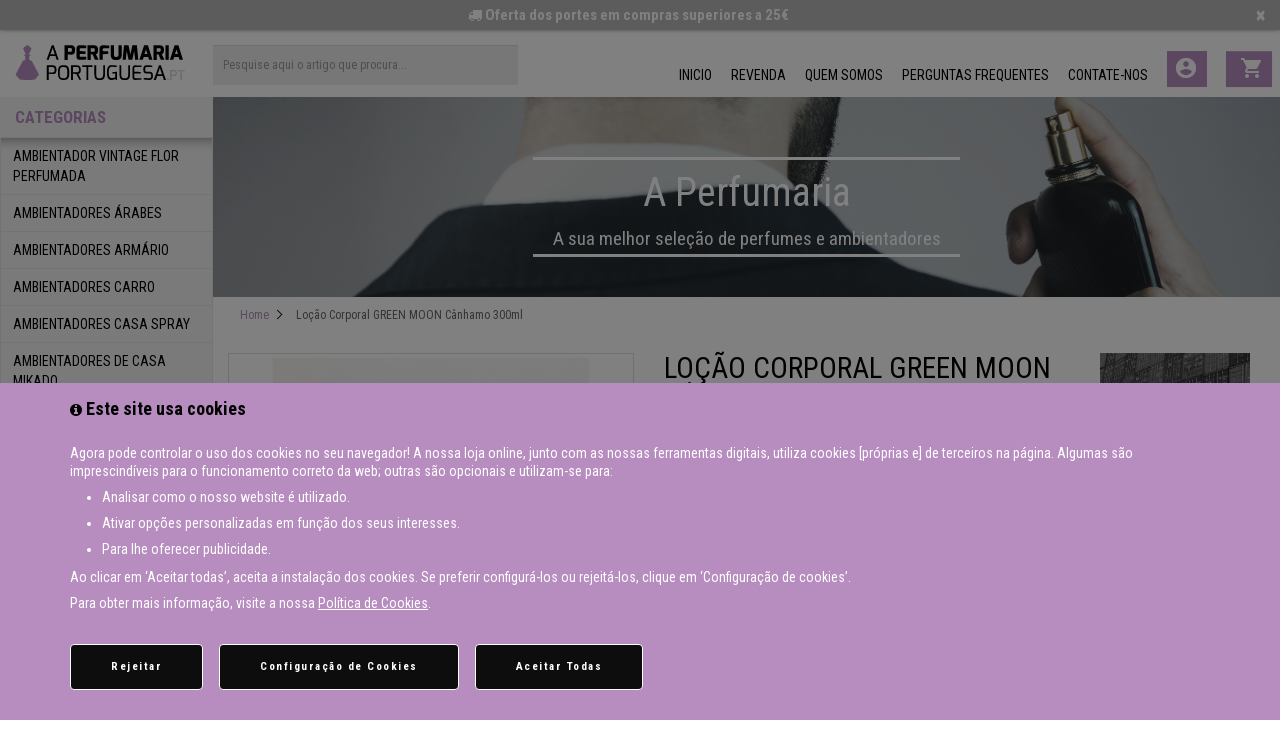

--- FILE ---
content_type: text/html; charset=utf-8
request_url: https://www.aperfumariaportuguesa.pt/locogrmo300ml-locao-corporal-green-moon-canhamo-300ml
body_size: 14722
content:
<!DOCTYPE html>
<!--[if IE]><![endif]-->
<!--[if IE 8 ]><html dir="ltr" lang="pt" class="ie8"><![endif]-->
<!--[if IE 9 ]><html dir="ltr" lang="pt" class="ie9"><![endif]-->
<!--[if (gt IE 9)|!(IE)]><!-->
<html dir="ltr" lang="pt">
<!--<![endif]-->
<head prefix="og:http://ogp.me/ns# fb:http://ogp.me/ns/fb# product:http://ogp.me/ns/product#"><meta http-equiv="Content-Type" content="text/html; charset=utf-8">

<!-- Global site tag (gtag.js) - Google Analytics -->

<script async src="https://www.googletagmanager.com/gtag/js?id=UA-124878919-1"></script>

<script>

  window.dataLayer = window.dataLayer || [];

  function gtag(){dataLayer.push(arguments);}

  gtag('js', new Date());

 

  gtag('config', 'UA-124878919-1');

</script>


<!-- Facebook Pixel Code -->

<script>

  !function(f,b,e,v,n,t,s)

  {if(f.fbq)return;n=f.fbq=function(){n.callMethod?

  n.callMethod.apply(n,arguments):n.queue.push(arguments)};

  if(!f._fbq)f._fbq=n;n.push=n;n.loaded=!0;n.version='2.0';

  n.queue=[];t=b.createElement(e);t.async=!0;

  t.src=v;s=b.getElementsByTagName(e)[0];

  s.parentNode.insertBefore(t,s)}(window, document,'script',

  'https://connect.facebook.net/en_US/fbevents.js'); 

  fbq('init', '2322797377801199');

  fbq('track', 'PageView');

</script>

<noscript><img height="1" width="1" style="display:none"

  src="https://www.facebook.com/tr?id=2322797377801199&ev=PageView&noscript=1"

/></noscript>

<!-- End Facebook Pixel Code -->

<meta name="viewport" content="width=device-width, initial-scale=1">
<meta http-equiv="X-UA-Compatible" content="IE=edge">
<title>Loção Corporal GREEN MOON Canhamo 300ml</title>
<base href="https://www.aperfumariaportuguesa.pt/" />
<meta name="description" content="Loção Corporal GREEN MOON Cânhamo 300ml - PF_LOCOGRMO300ML - COSMÉTICOS GREEN MOON - CÂNHAMO - Loção Corporal GREEN MOON Cânhamo 300mlUma fórmula super rica com óleo de semente de Cânhamo prensado a frio, óleo de Argan Marroquino em comb" />
<meta name="keywords" content= "Loção Corporal GREEN MOON Cânhamo 300ml, PF_LOCOGRMO300ML, COSMÉTICOS GREEN MOON - CÂNHAMO" />
<script src="catalog/view/javascript/jquery/jquery-2.1.1.min.js" type="text/javascript"></script>
<link href="catalog/view/javascript/bootstrap/css/bootstrap.min.css" rel="stylesheet" media="screen" />
<script src="catalog/view/javascript/bootstrap/js/bootstrap.min.js" type="text/javascript"></script>
<link href="catalog/view/javascript/font-awesome/css/font-awesome.min.css" rel="stylesheet" type="text/css" />
<link href="https://fonts.googleapis.com/css?family=Open+Sans:400,600,700|Roboto+Condensed:300,400,700" rel="stylesheet">
<link href="https://fonts.googleapis.com/icon?family=Material+Icons" rel="stylesheet">
<link href="catalog/view/theme/default/stylesheet/stylesheet.css" rel="stylesheet">
<link href="catalog/view/theme/default/stylesheet/responsive.css" rel="stylesheet">

<link href="catalog/view/javascript/jquery/magnific/magnific-popup.css" type="text/css" rel="stylesheet" media="screen" />
<link href="catalog/view/javascript/jquery/datetimepicker/bootstrap-datetimepicker.min.css" type="text/css" rel="stylesheet" media="screen" />
<script src="catalog/view/javascript/common.js" type="text/javascript"></script>

<link rel="alternate" href="https://www.aperfumariaportuguesa.pt/locogrmo300ml-locao-corporal-green-moon-canhamo-300ml" hreflang="pt"/>
      
<link href="https://www.aperfumariaportuguesa.pt/locogrmo300ml-locao-corporal-green-moon-canhamo-300ml" rel="canonical" />
<link href="https://www.aperfumariaportuguesa.pt/image/catalog/fav.jpg" rel="icon" />
<script src="catalog/view/javascript/jquery/magnific/jquery.magnific-popup.min.js" type="text/javascript"></script>
<script src="catalog/view/javascript/jquery/datetimepicker/moment.js" type="text/javascript"></script>
<script src="catalog/view/javascript/jquery/datetimepicker/bootstrap-datetimepicker.min.js" type="text/javascript"></script>
<style id='eatech-cookie-css'>#modalCookies2 {
                        bottom: 0;
                        top: unset;
                        padding: 0!important;
                        background: #b78cbf;
                        overflow-y: auto;
                    }

                    #modalCookies2 .modal-content, #modalCookies2 .modal-body, #modalCookies2 .modal-dialog {
                        width: 100%;
                        padding: 0;
                        margin-bottom: 0;
                        max-height: 100%;
                        margin-left: 0;
                    }

                    .cookieinitial.container, .cookieoptional.container {
                        padding-bottom: 15px;
                    }

                    .cookies-settings {
                        max-height: 100vh;
                    }

                    .cookies-settings {
                        position: relative;
                        bottom: 0;
                        width: 100%;
                        background-color: #b78cbf;
                        -webkit-box-shadow: 0 -1px 5px 0 rgba(26,26,26,.15);
                        box-shadow: 0 -1px 5px 0 rgba(26,26,26,.15);
                        color: #fff;
                        font-size: 13px;
                        font-size: 20.8px;
                        font-size: 1.3rem;
                        z-index: 921;
                        padding: 15px 0;
                    }

                    .cookies-settings .modal-dialog {
                        margin: 0 auto;
                        overflow: hidden;
                        padding: 14px 0;
                        position: relative;
                        width: 100%;
                        width: 100%;
                        max-width: 100%;
                    }

                    @media (max-width: 47.99em) {
                        .cookies-settings .modal-dialog {
                            text-align:center
                        }

                        .cookies-settings {
                            max-height: 68vh;
                        }
                    }

                    .cookie-policy__text {
                        line-height: 1.3
                    }

                    @media (min-width: 48em) {
                        .cookie-policy__text {
                            margin:0
                        }
                    }

                    .cookie-policy__more-info {
                        margin-right: 4px;
                        margin-top: 0;
                        padding: 0;
                        color: #fff;
                        text-decoration: underline
                    }

                    #modalCookies {
                        font-family: sans-serif;
                        color: #fff;
                        position: fixed;
                        bottom: 0;
                        left: 0;
                        right: 0;
                        z-index: 919;
                        background-color: #0d0d0d;
                        padding: 20px;
                        max-height: 100%;
                        -webkit-box-shadow: 0 4px 15px rgba(0,0,0,.1);
                        box-shadow: 0 4px 15px rgba(0,0,0,.1);
                        -webkit-box-sizing: border-box;
                        box-sizing: border-box;
                        overflow: auto
                    }

                    .cookies-settings__header {
                        display: -webkit-box;
                        display: -ms-flexbox;
                        display: flex;
                        -webkit-box-pack: justify;
                        -ms-flex-pack: justify;
                        justify-content: space-between
                    }

                    .cookies-settings__title {
                        margin: 0 0 8px;
                        font-size: 16px;
                        font-size: 25.6px;
                        font-size: 1.6rem;
                        line-height: 20px;
                        line-height: 32px;
                        line-height: 2rem;
                        font-weight: 700;
                        color: #000000;
                    }

                    .cookies-settings__settings-title {
                        color: #000000;
                    }

                    @media (min-width: 48em) {
                        .cookies-settings__title {
                            font-size:18px;
                            font-size: 1.8rem;
                            line-height: 22px;
                            line-height: 2.2rem;
                            margin: 0 0 16px
                        }
                    }

                    .cookies-settings__settings {
                        display: -webkit-box;
                        display: -ms-flexbox;
                        display: flex;
                        -ms-flex-wrap: wrap;
                        flex-wrap: wrap;
                        -webkit-box-pack: justify;
                        -ms-flex-pack: justify;
                        justify-content: space-between;
                        width: 100%
                    }

                    .cookies-settings__settings:nth-child(n+2) {
                        margin-top: 24px
                    }

                    .cookies-settings__settings-title {
                        width: calc(100% - 72px);
                        margin: 0;
                        font-size: 14px;
                        font-size: 22.4px;
                        font-size: 1.4rem;
                        line-height: 18px;
                        line-height: 28.8px;
                        line-height: 1.8rem;
                        font-weight: 700
                    }

                    @media (min-width: 48em) {
                        .cookies-settings__settings-title {
                            font-size:16px;
                            font-size: 1.6rem;
                            line-height: 20px;
                            line-height: 2rem
                        }
                    }

                    .cookies-settings__settings-switch {
                        position: relative;
                        display: inline-block;
                        width: 48px;
                        height: 24px
                    }

                    .cookies-settings__settings-switch input {
                        opacity: 0;
                        width: 0;
                        height: 0
                    }

                    .cookies-settings__settings-switch input:checked+.cookies-settings__settings-slider {
                        background-color: #a3e81a
                    }

                    .cookies-settings__settings-switch input:focus+.cookies-settings__settings-slider {
                        -webkit-box-shadow: 0 0 1px #a3e81a;
                        box-shadow: 0 0 1px #a3e81a
                    }

                    .cookies-settings__settings-switch input:checked+.cookies-settings__settings-slider:before {
                        -webkit-transform: translateX(24px);
                        transform: translateX(24px)
                    }

                    .cookies-settings__settings-slider {
                        position: absolute;
                        cursor: pointer;
                        top: 0;
                        left: 0;
                        right: 0;
                        bottom: 0;
                        background-color: #ccc;
                        -webkit-transition: .4s;
                        transition: .4s;
                        border-radius: 32px!important
                    }

                    .cookies-settings__settings-slider:before {
                        position: absolute;
                        content: "";
                        height: 20px;
                        width: 20px;
                        left: 2px;
                        bottom: 2px;
                        background-color: #fff;
                        -webkit-transition: .4s;
                        transition: .4s;
                        border-radius: 50%
                    }

                    .cookies-settings__settings-text {
                        width: 100%;
                        padding: 0;
                        margin: 8px 0 0;
                        font-size: 12px;
                        font-size: 19.2px;
                        font-size: 1.2rem;
                        line-height: 16px;
                        line-height: 25.6px;
                        line-height: 1.6rem
                    }

                    @media (min-width: 48em) {
                        .cookies-settings__settings-text {
                            font-size:14px;
                            font-size: 1.4rem;
                            line-height: 18px;
                            line-height: 1.8rem
                        }
                    }

                    .cookies-settings__settings-text a {
                        color: #fff;
                        text-decoration: underline
                    }

                    .cookies-settings__settings-list {
                        list-style-type: disc;
                        padding-left: 32px
                    }

                    .cookies-settings__buttons {
                        margin: 32px 0 0;
                        display: -webkit-box;
                        display: -ms-flexbox;
                        display: flex;
                        -ms-flex-wrap: wrap;
                        flex-wrap: wrap;
                        width: 100%
                    }

                    @media (min-width: 48em) {
                        .cookies-settings__buttons {
                            -webkit-box-orient:horizontal;
                            -webkit-box-direction: reverse;
                            -ms-flex-direction: row-reverse;
                            flex-direction: row-reverse;
                            -webkit-box-pack: end;
                            -ms-flex-pack: end;
                            justify-content: flex-end
                        }
                    }

                    .cookies-settings__buttons-btn {
                        display: inline-block;
                        width: 100%;
                        padding: 8px 48px;
                        border-radius: 4px;
                        border: 1px solid #fff;
                        color: #0d0d0d;
                        background-color: #fff;
                        font-size: 11px;
                        font-size: 17.6px;
                        font-size: 1.1rem;
                        line-height: 20px;
                        line-height: 32px;
                        line-height: 2rem;
                        letter-spacing: 1px;
                        font-weight: 700;
                        text-align: center;
                        text-decoration: none;
                        cursor: pointer
                    }

                    .cookies-settings__buttons-btn-landing {
                        border: 1px solid #000
                    }

                    @media (min-width: 48em) {
                        .cookies-settings__buttons-btn {
                            -webkit-transition:color .2s linear,background-color .2s linear;
                            transition: color .2s linear,background-color .2s linear
                        }
                    }

                    .cookies-settings__buttons-btn:nth-child(n+2) {
                        margin-top: 10px
                    }

                    .cookies-settings__buttons-btn:active,.cookies-settings__buttons-btn:focus,.cookies-settings__buttons-btn:hover {
                        color: #fff;
                        background-color: #0d0d0d;
                        text-decoration: none
                    }

                    @media (min-width: 48em) {
                        .cookies-settings__buttons-btn {
                            font-size:11px;
                            font-size: 1.1rem;
                            letter-spacing: 1.5px;
                            width: auto;
                            padding: 12px 88px
                        }

                        .cookies-settings__buttons-btn:nth-child(n+2) {
                            margin-top: 0;
                            margin-right: 16px
                        }
                    }

                    .cookies-settings__buttons-btn--secondary {
                        color: #fff;
                        background-color: #0d0d0d;
                        padding-left: 24px;
                        padding-right: 24px
                    }

                    @media (min-width: 48em) {
                        .cookies-settings__buttons-btn--secondary {
                            padding-left:40px;
                            padding-right: 40px
                        }
                    }

                    .cookies-settings__buttons-btn--secondary:active,.cookies-settings__buttons-btn--secondary:focus,.cookies-settings__buttons-btn--secondary:hover {
                        color: #0d0d0d;
                        background-color: #fff;
                        text-decoration: none
                    }</style><script type="text/javascript" id="eatech-cookie-div">$(document).ready(function() {$("footer").append('<div class="fade modal"aria-hidden=true aria-label=myModalLabel aria-labelledby=ModCookies id=modalCookies2 role=dialog tabindex=-1><div class=cookies-settings data-nosnippet=data-nosnippet><div class="container cookieinitial"><div class=cookies-settings__header><h2 class=cookies-settings__title><i class="fa fa-info-circle"></i> Este site usa cookies</h2></div><div class=cookies-settings__content><p class="cookies-settings__settings-text">Agora pode controlar o uso dos cookies no seu navegador! A nossa loja online, junto com as nossas ferramentas digitais, utiliza cookies [próprias e] de terceiros na página. Algumas são imprescindíveis para o funcionamento correto da web; outras são opcionais e utilizam-se para:</p><ul class="cookies-settings__settings-list"><li class="cookies-settings__settings-text">Analisar como o nosso website é utilizado.</li><li class="cookies-settings__settings-text">Ativar opções personalizadas em função dos seus interesses.</li><li class="cookies-settings__settings-text">Para lhe oferecer publicidade.</li></ul><p class="cookies-settings__settings-text">Ao clicar em ‘Aceitar todas’, aceita a instalação dos cookies. Se preferir configurá-los ou rejeitá-los, clique em ‘Configuração de cookies’.</p><p class="cookies-settings__settings-text">Para obter mais informação, visite a nossa <a href="política-de-utilização-de-cookies" target="_blank">Política de Cookies</a>.</p></div><div class=cookies-settings__buttons><button type="button" class="cookies-settings__buttons-btn cookies-settings__buttons-btn--secondary cookie_accept">Aceitar Todas</button><button type="button" class="cookies-settings__buttons-btn cookies-settings__buttons-btn--secondary cookie_configs">Configuração de Cookies</button><button type="button" class="cookies-settings__buttons-btn cookies-settings__buttons-btn--secondary cookie_reject">Rejeitar</button></div></div><div class="container cookieoptional hide"><div class=cookies-settings__header><h2 class="cookies-settings__title">Configuração de cookies</h2><span class="cookies-settings__close pointer"><svg xmlns="http://www.w3.org/2000/svg" width="16" height="16" viewBox="0 0 24 24" aria-label="close cookies settings" role="presentation" class="icon-base-svg"><title lang="pt">close cookies settings</title><g fill="#fff" stroke="#fff"><g stroke="none"><path d="M14.015 12.015l9.033-9.033a1.437 1.437 0 1 0-2.03-2.031l-9.032 9.033L2.953.95A1.437 1.437 0 1 0 .92 2.982l9.033 9.033L.92 21.048a1.437 1.437 0 0 0 2.032 2.032l9.033-9.033 9.033 9.033a1.432 1.432 0 0 0 2.032 0 1.437 1.437 0 0 0 0-2.032l-9.033-9.033h-.003z" fill-rule="nonzero"></path></g></g></svg></span></div><div class=cookies-settings__content><p class="cookies-settings__settings-text">A nossa loja utiliza cookies [próprios e] de terceiros com finalidades técnicas, de análise, de rendimento ou funcionalidade, publicitárias de publicidade comportamental, com o fim de te prestar os serviços oferecidos no seu Website e as suas funcionalidades, melhorar e personalizar a sua experiência de navegação e para a análise e as métricas dos visitantes do Website.</p><p class="cookies-settings__settings-text">Oferecemos a possibilidade de configurar estes cookies no navegador que está a utilizar nesses momentos. Faça clique nos diferentes títulos das categorias para obter mais informação e para alterar a nossa configuração predeterminada. Tenha em conta que o bloqueio de certos tipos de cookies pode ter um impacto na sua experiência no Website e nos serviços que podemos oferecer-lhe. Para mais informação, pode rever a nossa <a href="política-de-utilização-de-cookies">política de cookies</a>.</p><div class=cookies-settings__settings><h3 class=cookies-settings__settings-title>Cookies técnicas ou imprescindíveis</h3><label class=cookies-settings__settings-switch><input type=checkbox checked disabled> <span class=cookies-settings__settings-slider></span></label><p class=cookies-settings__settings-text>Necessitamos destes cookies para que o nosso website possa funcionar de maneira correta. Ajuda-nos a prevenir qualquer erro durante a navegação ou permite que efetue uma compra. Assim poderemos melhorar a qualidade do nosso serviço. Estes cookies <strong>não podem ser desativadas</strong>.</div><div class=cookies-settings__settings><h3 class=cookies-settings__settings-title>Cookies de análise</h3><label class=cookies-settings__settings-switch><input type=checkbox> <span class=cookies-settings__settings-slider></span></label><p class=cookies-settings__settings-text>Estes cookies permitem-nos contar as visitas e fontes de tráfego para poder avaliar o rendimento da nossa página e melhorá-lo. Ajudam-nos a saber como utiliza o nosso website, que secções são as mais ou menos visitadas, e ao mesmo tempo poder oferecer-lhe informação sobre os nossos produtos e serviços que possam ser do seu interesse durante a navegação através do website. Neste último caso, procederemos se estivermos autorizados para isso. <strong>Se não permitir estes cookies, não saberemos quando nem como visitou o nosso website.</strong></div><div class=cookies-settings__settings><h3 class=cookies-settings__settings-title>Cookies de rendimento ou funcionalidade</h3><label class=cookies-settings__settings-switch><input type=checkbox> <span class=cookies-settings__settings-slider></span></label><p class=cookies-settings__settings-text>Estes cookies permitem que a página ofereça uma melhor funcionalidade e personalização. Podem ser estabelecidas por nós ou por terceiras partes cujos serviços tenhamos agregados às nossas páginas. Se não permitir estes cookies, alguns dos nossos serviços não funcionarão corretamente.</div><div class=cookies-settings__settings><h3 class=cookies-settings__settings-title>Cookies de personalização</h3><label class=cookies-settings__settings-switch><input type=checkbox> <span class=cookies-settings__settings-slider></span></label><p class=cookies-settings__settings-text>São aqueles que permitem relembrar informação para que o utilizador aceda ao serviço com determinadas características que possam diferenciar a sua experiência da dos outros utilizadores como, por exemplo, o idioma, o número de resultados a mostrar quando o utilizador realiza uma pesquisa, o aspeto ou conteúdo do serviço em função da região a partir da qual acede ao serviço, etc. Se não permitir estes cookies, é possível que alguma ou todas as funcionalidades não funcionem corretamente.</div><div class=cookies-settings__settings><h3 class=cookies-settings__settings-title>Cookies publicitárias e de publicidade comportamental</h3><label class=cookies-settings__settings-switch><input type=checkbox> <span class=cookies-settings__settings-slider></span></label><p class=cookies-settings__settings-text>Estes cookies podem ser estabelecidas através do nosso website pelos nossos sócios publicitários. Podem ser utilizados por essas empresas para criar um perfil através dos teus interesses e mostrar-te anúncios relevantes noutras páginas. Caso autorize, utilizamos o ID de cookie para seguir a sua navegação através da web e mostrar-lhe publicidade personalizada ajustada ao seu perfil. <strong>Se não permitir estes cookies, não irá desfrutar da nossa publicidade personalizada</strong>. Esta escolha não tem nenhum impacto no volume de publicidade que recebe.</div><div class=cookies-settings__settings><h3 class=cookies-settings__settings-title>Cookies de redes sociais</h3><label class=cookies-settings__settings-switch><input type=checkbox> <span class=cookies-settings__settings-slider></span></label><p class=cookies-settings__settings-text>As nossas páginas web podem conter botões para partilhar nas redes sociais que permitem partilhar o nosso conteúdo com estas redes. Quando utiliza os ditos botões, faz-se uma ligação aos servidores destas redes sociais e é instalado um cookie de terceiros depois de obter o seu consentimento.</div></div><div class=cookies-settings__buttons><button class="cookies-settings__buttons-btn cookies-settings__buttons-btn--secondary cookie_accept" type="button">Aceitar Todas independentemente das anteriormente selecionadas</button> <button class="cookies-settings__buttons-btn cookie_selected" type="button">Continue com os cookies selecionados</button></div></div></div></div>')});</script><script type='text/javascript' id='eatech-cookie-js'>$(document).ready(function() {function closeCookie(result) {
                        $('body').removeClass('blur');
                        $('body').removeClass('modal-open');
                        $('#modalCookies2').modal('hide');
                        localStorage.coockieCountv2="confirm";
                        if (result == 1) {
                            localStorage.cookieanalise = true;
                            localStorage.cookierendimento = true;
                            localStorage.cookiepersonalization = true;
                            localStorage.cookiesocial = true;
                            localStorage.cookiepublicidade = true;
                        }
                        if (result == 2) {
                            localStorage.cookieanalise = false;
                            localStorage.cookierendimento = false;
                            localStorage.cookiepersonalization = false;
                            localStorage.cookiesocial = false;
                            localStorage.cookiepublicidade = false;
                        }
                    }
                    $('.cookie_accept').on("click", function() {
                        gtag('consent', 'update', {
                            'ad_storage': 'granted',
                            'ad_user_data': 'granted',
                            'ad_personalization': 'granted',
                            'analytics_storage': 'granted',
                            'functionality_storage': 'granted',
                            'personalization_storage': 'granted',
                            'security_storage': 'granted'
                        });
                        closeCookie(1);
                    });
                    $('.cookie_selected').on("click", function() {
                        if ($(".cookieoptional input")[1].checked) {
                            //análise
                            gtag('consent', 'update', {
                                'analytics_storage': 'granted'
                            });
                        }
                        if ($(".cookieoptional input")[2].checked) {
                            //rendimento ou funcionalidade
                            gtag('consent', 'update', {
                                'analytics_storage': 'granted'
                            });
                            gtag('consent', 'update', {
                                'functionality_storage': 'granted'
                            });
                        }
                        if ($(".cookieoptional input")[3].checked) {
                            //personalização
                            gtag('consent', 'update', {
                                'personalization_storage': 'granted'
                            });
                            gtag('consent', 'update', {
                                'security_storage': 'granted'
                            });
                        }
                        if ($(".cookieoptional input")[4].checked) {
                            //publicitária | publicidade comportamental
                            gtag('consent', 'update', {
                                'ad_storage': 'granted'
                            });
                            gtag('consent', 'update', {
                                'ad_user_data': 'granted'
                            });
                            gtag('consent', 'update', {
                                'ad_personalization': 'granted'
                            });
                        }else if ($(".cookieoptional input")[5].checked) {
                            //redes sociais
                            gtag('consent', 'update', {
                                'ad_storage': 'granted'
                            });
                        }
                        closeCookie(-1);
                    });
                    $('.cookie_reject').on("click", function() {
                        closeCookie(2);
                    });
                    $('.cookie_configs').on("click", function() {
                        $(".cookieinitial").toggleClass("hide");
                        $(".cookieoptional").toggleClass("hide");
                    });
                    $('.cookies-settings__close.pointer').on("click", function() {
                        $(".cookieinitial").toggleClass("hide");
                        $(".cookieoptional").toggleClass("hide");
                    });

  gtag('consent', 'default', {
                'ad_storage': 'denied',
                'ad_user_data': 'denied',
                'ad_personalization': 'denied',
                'analytics_storage': 'denied',
                'functionality_storage': 'denied',
                'personalization_storage': 'denied',
                'security_storage': 'granted',
                'wait_for_update': 500,
            });
            gtag("set", "ads_data_redaction", true);
            gtag("set", "url_passthrough", true);
if (!localStorage.coockieCountv2) {
          $('#modalCookies2').modal('show');
        } else {
            if (localStorage.cookieanalise == 'true') {
                gtag('consent', 'update', {
                    'analytics_storage': 'granted'
                });
            }
            if (localStorage.cookierendimento == 'true') {
                gtag('consent', 'update', {
                    'analytics_storage': 'granted'
                });
                gtag('consent', 'update', {
                    'functionality_storage': 'granted'
                });
            }
            if (localStorage.cookiepersonalization == 'true') {
                gtag('consent', 'update', {
                    'personalization_storage': 'granted'
                });
                gtag('consent', 'update', {
                    'security_storage': 'granted'
                });
            }
            if (localStorage.cookiepublicidade == 'true') {
                gtag('consent', 'update', {
                    'ad_storage': 'granted'
                });
                gtag('consent', 'update', {
                    'ad_user_data': 'granted'
                });
                gtag('consent', 'update', {
                    'ad_personalization': 'granted'
                });
               gtag("set", {ads_data_redaction: false})
            }
        }});</script>
        <script type="text/javascript">
          // we are using this flag to determine if the pixel
          // is successfully added to the header
          window.isFacebookPixelInHeaderAdded = 1;
          window.isFacebookPixelAdded=1;
        </script>

        <script type="text/javascript">
          function facebook_loadScript(url, callback) {
            var script = document.createElement("script");
            script.type = "text/javascript";
            if(script.readyState) {  // only required for IE <9
              script.onreadystatechange = function() {
                if (script.readyState === "loaded" || script.readyState === "complete") {
                  script.onreadystatechange = null;
                  if (callback) {
                    callback();
                  }
                }
              };
            } else {  //Others
              if (callback) {
                script.onload = callback;
              }
            }

            script.src = url;
            document.getElementsByTagName("head")[0].appendChild(script);
          }
        </script>

        <script type="text/javascript">
          (function() {
            var enableCookieBar = '';
            if (enableCookieBar === 'true') {
              facebook_loadScript("catalog/view/javascript/facebook/cookieconsent.min.js");

              // loading the css file
              var css = document.createElement("link");
              css.setAttribute("rel", "stylesheet");
              css.setAttribute("type", "text/css");
              css.setAttribute(
                "href",
                "catalog/view/theme/css/facebook/cookieconsent.min.css");
              document.getElementsByTagName("head")[0].appendChild(css);

              window.addEventListener("load", function(){
                function setConsent() {
                  fbq(
                    'consent',
                    this.hasConsented() ? 'grant' : 'revoke'
                  );
                }
                window.cookieconsent.initialise({
                  palette: {
                    popup: {
                      background: '#237afc'
                    },
                    button: {
                      background: '#fff',
                      text: '#237afc'
                    }
                  },
                  cookie: {
                    name: fbq.consentCookieName
                  },
                  type: 'opt-out',
                  showLink: false,
                  content: {
                    allow: "Agree",
                    deny: "Opt Out",
                    header: "Our Site Uses Cookies",
                    message: "By clicking Agree, you agree to our <a class=\"cc-link\" href=\"https:\/\/www.facebook.com\/legal\/terms\/update\" target=\"_blank\">terms of service<\/a>, <a class=\"cc-link\" href=\"https:\/\/www.facebook.com\/policies\/\" target=\"_blank\">privacy policy<\/a> and <a class=\"cc-link\" href=\"https:\/\/www.facebook.com\/policies\/cookies\/\" target=\"_blank\">cookies policy<\/a>."                  },
                  layout: 'basic-header',
                  location: true,
                  revokable: true,
                  onInitialise: setConsent,
                  onStatusChange: setConsent,
                  onRevokeChoice: setConsent
                }, function (popup) {
                  // If this isn't open, we know that we can use cookies.
                  if (!popup.getStatus() && !popup.options.enabled) {
                    popup.setStatus(cookieconsent.status.dismiss);
                  }
                });
              });
            }
          })();
        </script>

        <script type="text/javascript">
          (function() {
            !function(f,b,e,v,n,t,s){if(f.fbq)return;n=f.fbq=function(){n.callMethod?
            n.callMethod.apply(n,arguments):n.queue.push(arguments)};if(!f._fbq)f._fbq=n;
            n.push=n;n.loaded=!0;n.version='2.0';n.queue=[];t=b.createElement(e);t.async=!0;
            t.src=v;s=b.getElementsByTagName(e)[0];s.parentNode.insertBefore(t,s)}(window,
            document,'script','https://connect.facebook.net/en_US/fbevents.js');

            var enableCookieBar = '';
            if (enableCookieBar === 'true') {
              fbq.consentCookieName = 'fb_cookieconsent_status';

              (function() {
                function getCookie(t){var i=("; "+document.cookie).split("; "+t+"=");if(2==i.length)return i.pop().split(";").shift()}
                var consentValue = getCookie(fbq.consentCookieName);
                fbq('consent', consentValue === 'dismiss' ? 'grant' : 'revoke');
              })();
            }

                      })();
        </script>
      
</head>

<!-- Modal -->
  <div class="modal fade" id="myModal" role="dialog" data-backdrop="static">
    <div class="modal-dialog">
    
      <!-- Modal content-->
      <div class="modal-content">
        <div class="modal-header modalTitle">
          <h4 class="modal-title">Antes de entrar</h4>
        </div>
        <div class="modal-body modalBody">
          <p>Por questões legais confirme se tem + 18 anos?</p>
        </div>
        <div class="modal-footer"> 
          <a href="javascript:void(0)" class="btn btnModal" onclick="criaCoockie()">Sim</button>
		  <a href="index.php?route=information/information&information_id=7" class="btn btnModal">N찾o</a>
        </div>
      </div>
      
    </div>
  </div>
  
  

  <script>
	function criaCoockie(){
		localStorage.coockieCount = "confirm";
		$('#myModal').modal('hide');
		$('body').removeClass('blur');
	}
	function criaCoockie2(){
		var someDate = new Date();
		localStorage.timeOutCookiePortes = someDate;
		localStorage.cookiePortes = "1";
		$('.portesgratis').fadeOut();
	}
</script>

<body class="product-product-1311">

<div class="row portesgratis hide" style="
    margin:0;
    background-color: #b7b7b7;
    box-shadow: 0px 0px 4px 0px #949494;
">
    <div class="col-sm-12" style="
    color: #ffffff;
    text-align: center;
    padding: 5px 0;
    font-size: 15px;
    font-weight: 600;
    "><i class="fa fa-truck"></i> Oferta dos portes em compras superiores a 25€<button type="button" class="close" style="font-size: 20px;color: #fff;opacity: 1;padding-right: 15px;" onclick="criaCoockie2()">×</button></div>
	
	</div>
<script>	 
	if (!localStorage.cookiePortes) {
		$('.portesgratis').removeClass('hide');
	}else{
		var someDate1 = new Date(localStorage.timeOutCookiePortes);
		var someDate2 = new Date();
		var res = Math.abs(someDate1 - someDate2) / 36e5;
		console.log(res);
		if(res>=2){
			localStorage.removeItem('cookiePortes');
			localStorage.removeItem('timeOutCookiePortes');
			$('.portesgratis').removeClass('hide');
		}
	}
</script>


<header style="padding-top:15px;">

    <script src="https://my.hellobar.com/9776a81647e8433c48e0cab675686536a9cc7178.js" type="text/javascript" charset="utf-8" async="async"></script>

  <div class="container-fluid">
    <div class="row">
      <div class="col-sm-2 topMobile">
        <div id="logo">
                    <a href="https://www.aperfumariaportuguesa.pt/index.php?route=common/home"><img src="image/custom/logo.svg" title="A Perfumaria Portuguesa" alt="A Perfumaria Portuguesa" class="img-responsive" /></a>
          		  
        </div>
      </div>
      <div class="col-sm-3 searchTop hidden-xs">
<div id="search" class="input-group">
  <input type="text" name="search" value="" placeholder="Pesquise aqui o artigo que procura..." class="form-control input-lg" />
  <span class="input-group-btn visible-xs">
    <button type="button" class="btn btn-default btn-lg"><i class="material-icons">search</i></button>
  </span>
 
</div>      </div>
	  <div id="menuMoreMobile">
		  <div class="col-sm-7">
			<div id="top-links" class="nav pull-right">
			  <ul class="list-inline firtUl">
				<li class="listMobile"><a class="hrefTop" href="https://www.aperfumariaportuguesa.pt/index.php?route=common/home">Inicio</a></li>
								  <li class="listMobile"><a class="hrefTop" href="https://www.aperfumariaportuguesa.pt/revenda-inscricao">REVENDA</a></li>
								  <li class="listMobile"><a class="hrefTop" href="https://www.aperfumariaportuguesa.pt/about_us">Quem Somos</a></li>
								  <li class="listMobile"><a class="hrefTop" href="https://www.aperfumariaportuguesa.pt/terms">Perguntas Frequentes</a></li>
								<li class="listMobile"><a class="hrefTop" href="https://www.aperfumariaportuguesa.pt/index.php?route=information/contacts">Contate-nos</a></li>
				<li class="dropdown">
					<div class="hrefUser hidden-xs">
						<a href="https://www.aperfumariaportuguesa.pt/index.php?route=account/account" title="Minha conta" class="dropdown-toggle" data-toggle="dropdown"><i class="material-icons">account_circle</i> <span class="hidden-xs hidden-sm hidden-md"></span></a>
					
					  <ul class="dropdown-menu dropdown-menu-right">
												<li><a href="https://www.aperfumariaportuguesa.pt/index.php?route=account/register">Criar conta</a></li>
						<li><a href="https://www.aperfumariaportuguesa.pt/index.php?route=account/login">Login - Entrar</a></li>
						
												
					  </ul>
					 </div>
				</li>
				<li><div class="hidden-xs"><div id="cart" class="btn-group btn-block">
  <button type="button" data-toggle="dropdown" data-loading-text="Loading..." class="btn btn-inverse dropdown-toggle"> 
		<span id="cart-total hidden-xs">
			<span class="hidden-xs noPadding">
							</span>
			
					</span> <i class="material-icons">shopping_cart</i></button>
  <ul class="dropdown-menu pull-right">
        <li>
      <p class="text-center">O seu carrinho encontra-se vazio!</p>
    </li>
      </ul>
</div>
</div></li>
			  </ul>
			  
			  <div class="mobileSearch visible-xs">
					<a href="javascript:void(0);"><i class="material-icons">info_outline</i></a>
					  </div>
				<div class="visible-xs">
					<div id="cart" class="btn-group btn-block">
  <button type="button" data-toggle="dropdown" data-loading-text="Loading..." class="btn btn-inverse dropdown-toggle"> 
		<span id="cart-total hidden-xs">
			<span class="hidden-xs noPadding">
							</span>
			
					</span> <i class="material-icons">shopping_cart</i></button>
  <ul class="dropdown-menu pull-right">
        <li>
      <p class="text-center">O seu carrinho encontra-se vazio!</p>
    </li>
      </ul>
</div>
				</div>
				<div class="hrefUser visible-xs">
					<a href="https://www.aperfumariaportuguesa.pt/index.php?route=account/account" title="Minha conta" class="dropdown-toggle" data-toggle="dropdown"><i class="material-icons">account_circle</i> <span class="hidden-xs hidden-sm hidden-md"></span></a>
				
				  <ul class="dropdown-menu dropdown-menu-right">
										<li><a href="https://www.aperfumariaportuguesa.pt/index.php?route=account/register">Criar conta</a></li>
					<li><a href="https://www.aperfumariaportuguesa.pt/index.php?route=account/login">Login - Entrar</a></li>
					
										
				  </ul>
				 </div>
			</div>
		  </div>	
		
	  </div>
    </div>
  </div>
  


        <script type="text/javascript">
          // we are using this flag to determine if the customer chat
          // is successfully added to the header
          window.isFacebookCustomerChatInHeaderAdded = 1;
          window.isFacebookCustomerChatAdded=1;
        </script>

              
</header>


  <div class="container">
  <nav id="menu" class="navbar visible-xs">
    <div class="navbar-header"><span id="category" class="visible-xs">Categorias</span>
      <button type="button" class="btn btn-navbar navbar-toggle" data-toggle="collapse" data-target=".navbar-ex1-collapse"><i class="fa fa-bars"></i></button>
    </div>
    <div class="collapse navbar-collapse navbar-ex1-collapse">
      <ul class="nav navbar-nav">
                        <li><a href="https://www.aperfumariaportuguesa.pt/ambientador-vintage-flor-perfumada">AMBIENTADOR VINTAGE FLOR PERFUMADA</a></li>
                                <li class="dropdown"><a href="https://www.aperfumariaportuguesa.pt/ambientadores-arabes" class="dropdown-toggle" data-toggle="dropdown">AMBIENTADORES ÁRABES</a>
          <div class="dropdown-menu">
            <div class="dropdown-inner">
                            <ul class="list-unstyled">
                                <li><a href="https://www.aperfumariaportuguesa.pt/ambientadores-arabes/ambientadores-arabes-ambientadores-nusuk">AMBIENTADORES NUSUK</a></li>
                              </ul>
                          </div>
            <a href="https://www.aperfumariaportuguesa.pt/ambientadores-arabes" class="see-all">Ver Todos -  AMBIENTADORES ÁRABES</a> </div>
        </li>
                                <li><a href="https://www.aperfumariaportuguesa.pt/ambientadores-armario">AMBIENTADORES ARMÁRIO</a></li>
                                <li class="dropdown"><a href="https://www.aperfumariaportuguesa.pt/ambientadores-carro" class="dropdown-toggle" data-toggle="dropdown">AMBIENTADORES CARRO</a>
          <div class="dropdown-menu">
            <div class="dropdown-inner">
                            <ul class="list-unstyled">
                                <li><a href="https://www.aperfumariaportuguesa.pt/ambientadores-carro/ambientador-carro-arfresh">Ambientador Carro ARFRESH</a></li>
                                <li><a href="https://www.aperfumariaportuguesa.pt/ambientadores-carro/ambientador-carro-celulose-arfresh">Ambientador Carro Celulose ARFRESH</a></li>
                                <li><a href="https://www.aperfumariaportuguesa.pt/ambientadores-carro/ambientadores-carro-ambientador-carro-celulose-cyclon">AMBIENTADOR CARRO CELULOSE CYCLON</a></li>
                                <li><a href="https://www.aperfumariaportuguesa.pt/ambientadores-carro/ambientadores-carro-ambientador-carro-spray-arfresh">AMBIENTADOR CARRO SPRAY ARFRESH</a></li>
                                <li><a href="https://www.aperfumariaportuguesa.pt/ambientadores-carro/ambientadores-carro-ambientador-carro-spray-vintage">Ambientador Carro Spray VINTAGE</a></li>
                                <li><a href="https://www.aperfumariaportuguesa.pt/ambientadores-carro/ambientadores-carro-ambientador-carro-vintage">Ambientador Carro VINTAGE</a></li>
                              </ul>
                          </div>
            <a href="https://www.aperfumariaportuguesa.pt/ambientadores-carro" class="see-all">Ver Todos -  AMBIENTADORES CARRO</a> </div>
        </li>
                                <li class="dropdown"><a href="https://www.aperfumariaportuguesa.pt/ambientadores-casa-spray" class="dropdown-toggle" data-toggle="dropdown">AMBIENTADORES CASA SPRAY</a>
          <div class="dropdown-menu">
            <div class="dropdown-inner">
                            <ul class="list-unstyled">
                                <li><a href="https://www.aperfumariaportuguesa.pt/ambientadores-casa-spray/ambientadores-casa-spray-cyclon-blue">CYCLON BLUE</a></li>
                                <li><a href="https://www.aperfumariaportuguesa.pt/ambientadores-casa-spray/ambientadores-casa-spray-vintage">VINTAGE</a></li>
                                <li><a href="https://www.aperfumariaportuguesa.pt/ambientadores-casa-spray/ambientadores-casa-spray-vintage-decorativo">VINTAGE DECORATIVO</a></li>
                              </ul>
                          </div>
            <a href="https://www.aperfumariaportuguesa.pt/ambientadores-casa-spray" class="see-all">Ver Todos -  AMBIENTADORES CASA SPRAY</a> </div>
        </li>
                                <li class="dropdown"><a href="https://www.aperfumariaportuguesa.pt/ambientadores-de-casa-mikado" class="dropdown-toggle" data-toggle="dropdown">AMBIENTADORES DE CASA MIKADO</a>
          <div class="dropdown-menu">
            <div class="dropdown-inner">
                            <ul class="list-unstyled">
                                <li><a href="https://www.aperfumariaportuguesa.pt/ambientadores-de-casa-mikado/ambientador-mikado-arfresh-50ml">Ambientador Mikado Arfresh 50ml</a></li>
                                <li><a href="https://www.aperfumariaportuguesa.pt/ambientadores-de-casa-mikado/ambientadores-de-casa-mikado-ambientador-mikado-cyclon-50ml">AMBIENTADOR MIKADO CYCLON 50ML</a></li>
                                <li><a href="https://www.aperfumariaportuguesa.pt/ambientadores-de-casa-mikado/ambientador-mikado-vintage-30ml">Ambientador Mikado Vintage 30ml</a></li>
                                <li><a href="https://www.aperfumariaportuguesa.pt/ambientadores-de-casa-mikado/ambientador-mikado-vintage-50ml">Ambientador Mikado Vintage 50ml</a></li>
                                <li><a href="https://www.aperfumariaportuguesa.pt/ambientadores-de-casa-mikado/ambientadores-de-casa-mikado-mikado-100ml50ml">MIKADO 100ML+50ML</a></li>
                                <li><a href="https://www.aperfumariaportuguesa.pt/ambientadores-de-casa-mikado/ambientadores-de-casa-mikado-mikado-vintage-decorativo">MIKADO VINTAGE DECORATIVO</a></li>
                              </ul>
                          </div>
            <a href="https://www.aperfumariaportuguesa.pt/ambientadores-de-casa-mikado" class="see-all">Ver Todos -  AMBIENTADORES DE CASA MIKADO</a> </div>
        </li>
                                <li><a href="https://www.aperfumariaportuguesa.pt/ambientadores-vintage-gota-a-gota">AMBIENTADORES VINTAGE GOTA A GOTA</a></li>
                                <li><a href="https://www.aperfumariaportuguesa.pt/artesana-tubo-5x11cm-2">ARTESANA TUBO 5x11CM</a></li>
                                <li><a href="https://www.aperfumariaportuguesa.pt/body-sex">BODY SEX</a></li>
                                <li><a href="https://www.aperfumariaportuguesa.pt/coffrets-vintage">COFFRETS VINTAGE</a></li>
                                <li><a href="https://www.aperfumariaportuguesa.pt/cosmeticos-green-moon-canhamo">COSMÉTICOS GREEN MOON - CÂNHAMO</a></li>
                                <li class="dropdown"><a href="https://www.aperfumariaportuguesa.pt/essencias-vintage" class="dropdown-toggle" data-toggle="dropdown">ESSÊNCIAS VINTAGE</a>
          <div class="dropdown-menu">
            <div class="dropdown-inner">
                            <ul class="list-unstyled">
                                <li><a href="https://www.aperfumariaportuguesa.pt/essencias-vintage/essencias-vintage-essencias-12ml">ESSÊNCIAS 12ML</a></li>
                                <li><a href="https://www.aperfumariaportuguesa.pt/essencias-vintage/essencias-vintage-essencias-50ml">ESSÊNCIAS 50ML</a></li>
                                <li><a href="https://www.aperfumariaportuguesa.pt/essencias-vintage/essencias-vintage-humidificadoresdifusores-essencias">HUMIDIFICADORES/DIFUSORES ESSÊNCIAS</a></li>
                              </ul>
                          </div>
            <a href="https://www.aperfumariaportuguesa.pt/essencias-vintage" class="see-all">Ver Todos -  ESSÊNCIAS VINTAGE</a> </div>
        </li>
                                <li><a href="https://www.aperfumariaportuguesa.pt/packs">PACKS</a></li>
                                <li class="dropdown"><a href="https://www.aperfumariaportuguesa.pt/perfumes-equivalentes" class="dropdown-toggle" data-toggle="dropdown">PERFUMES</a>
          <div class="dropdown-menu">
            <div class="dropdown-inner">
                            <ul class="list-unstyled">
                                <li><a href="https://www.aperfumariaportuguesa.pt/perfumes-equivalentes/perfumes-ice-cream">ICE CREAM</a></li>
                                <li><a href="https://www.aperfumariaportuguesa.pt/perfumes-equivalentes/perfumes-perfume-rq-homem">PERFUME RQ HOMEM</a></li>
                                <li><a href="https://www.aperfumariaportuguesa.pt/perfumes-equivalentes/perfumes-perfume-rq-mulher">PERFUME RQ MULHER</a></li>
                                <li><a href="https://www.aperfumariaportuguesa.pt/perfumes-equivalentes/perfume-vintage-mulher">Perfume Vintage Mulher</a></li>
                                <li><a href="https://www.aperfumariaportuguesa.pt/perfumes-equivalentes/perfumes-perfumes-arabes-afaq">PERFUMES ÁRABES AFAQ</a></li>
                                <li><a href="https://www.aperfumariaportuguesa.pt/perfumes-equivalentes/perfumes-equivalentes-stellium">STELLIUM</a></li>
                                <li><a href="https://www.aperfumariaportuguesa.pt/perfumes-equivalentes/perfume-vintage-homem">Perfume Vintage Homem</a></li>
                                <li><a href="https://www.aperfumariaportuguesa.pt/perfumes-equivalentes/perfume-vintage-bebe">Perfume Vintage Bebé</a></li>
                              </ul>
                          </div>
            <a href="https://www.aperfumariaportuguesa.pt/perfumes-equivalentes" class="see-all">Ver Todos -  PERFUMES</a> </div>
        </li>
                                <li class="dropdown"><a href="https://www.aperfumariaportuguesa.pt/perfumes-eligia" class="dropdown-toggle" data-toggle="dropdown">PERFUMES ELIGIA</a>
          <div class="dropdown-menu">
            <div class="dropdown-inner">
                            <ul class="list-unstyled">
                                <li><a href="https://www.aperfumariaportuguesa.pt/perfumes-eligia/perfume-eligia-mulher">Perfume Eligia Mulher</a></li>
                                <li><a href="https://www.aperfumariaportuguesa.pt/perfumes-eligia/perfume-eligia-homem">Perfume Eligia Homem</a></li>
                              </ul>
                          </div>
            <a href="https://www.aperfumariaportuguesa.pt/perfumes-eligia" class="see-all">Ver Todos -  PERFUMES ELIGIA</a> </div>
        </li>
                                <li class="dropdown"><a href="https://www.aperfumariaportuguesa.pt/velas-perfumadas" class="dropdown-toggle" data-toggle="dropdown">VELAS PERFUMADAS</a>
          <div class="dropdown-menu">
            <div class="dropdown-inner">
                            <ul class="list-unstyled">
                                <li><a href="https://www.aperfumariaportuguesa.pt/velas-perfumadas/velas-perfumadas-artesana-copo-de-vidro">ARTESANA COPO DE VIDRO</a></li>
                                <li><a href="https://www.aperfumariaportuguesa.pt/velas-perfumadas/velas-perfumadas-artesana-tubo-5x11cm">ARTESANA TUBO 5x11CM</a></li>
                                <li><a href="https://www.aperfumariaportuguesa.pt/velas-perfumadas/velas-perfumadas-artesana-tubo-77x47cm">ARTESANA TUBO 7,7x4,7CM</a></li>
                                <li><a href="https://www.aperfumariaportuguesa.pt/velas-perfumadas/velas-perfumadas-packs-promocionais">PACKS PROMOCIONAIS</a></li>
                              </ul>
                          </div>
            <a href="https://www.aperfumariaportuguesa.pt/velas-perfumadas" class="see-all">Ver Todos -  VELAS PERFUMADAS</a> </div>
        </li>
                      </ul>
    </div>
  </nav>
 <div class="visible-xs">
<div id="search" class="input-group">
  <input type="text" name="search" value="" placeholder="Pesquise aqui o artigo que procura..." class="form-control input-lg" />
  <span class="input-group-btn visible-xs">
    <button type="button" class="btn btn-default btn-lg"><i class="material-icons">search</i></button>
  </span>
 
</div></div>
</div>


<script>
$("#search input").keyup(function(){
    $("#search input").val($(this).val());
})
</script>
<div class="container-fluid">
  
  <div class="row"><aside id="column-left" class="col-sm-2 hidden-xs">
    <div id="beforeCat"></div>
<div id="titleCategory">Categorias</div>
<div class="list-group categoryList">
      <a href="https://www.aperfumariaportuguesa.pt/ambientador-vintage-flor-perfumada" class="list-group-item">AMBIENTADOR VINTAGE FLOR PERFUMADA</a>
        <a href="https://www.aperfumariaportuguesa.pt/ambientadores-arabes" class="list-group-item">AMBIENTADORES ÁRABES</a>
        <a href="https://www.aperfumariaportuguesa.pt/ambientadores-armario" class="list-group-item">AMBIENTADORES ARMÁRIO</a>
        <a href="https://www.aperfumariaportuguesa.pt/ambientadores-carro" class="list-group-item">AMBIENTADORES CARRO</a>
        <a href="https://www.aperfumariaportuguesa.pt/ambientadores-casa-spray" class="list-group-item">AMBIENTADORES CASA SPRAY</a>
        <a href="https://www.aperfumariaportuguesa.pt/ambientadores-de-casa-mikado" class="list-group-item">AMBIENTADORES DE CASA MIKADO</a>
        <a href="https://www.aperfumariaportuguesa.pt/ambientadores-vintage-gota-a-gota" class="list-group-item">AMBIENTADORES VINTAGE GOTA A GOTA</a>
        <a href="https://www.aperfumariaportuguesa.pt/artesana-tubo-5x11cm-2" class="list-group-item">ARTESANA TUBO 5x11CM</a>
        <a href="https://www.aperfumariaportuguesa.pt/body-sex" class="list-group-item">BODY SEX</a>
        <a href="https://www.aperfumariaportuguesa.pt/coffrets-vintage" class="list-group-item">COFFRETS VINTAGE</a>
        <a href="https://www.aperfumariaportuguesa.pt/cosmeticos-green-moon-canhamo" class="list-group-item">COSMÉTICOS GREEN MOON - CÂNHAMO</a>
        <a href="https://www.aperfumariaportuguesa.pt/essencias-vintage" class="list-group-item">ESSÊNCIAS VINTAGE</a>
        <a href="https://www.aperfumariaportuguesa.pt/packs" class="list-group-item">PACKS</a>
        <a href="https://www.aperfumariaportuguesa.pt/perfumes-equivalentes" class="list-group-item">PERFUMES</a>
        <a href="https://www.aperfumariaportuguesa.pt/perfumes-eligia" class="list-group-item">PERFUMES ELIGIA</a>
        <a href="https://www.aperfumariaportuguesa.pt/velas-perfumadas" class="list-group-item">VELAS PERFUMADAS</a>
      <div class="bottomCat">
</div>

</div>
  </aside>
                <div id="content" class="col-sm-10">		<div class="imageBannerCat">
							<div class="greyScale" style="background-image: url('image/catalog/ttt.png'); width: 100%;height: 200px;background-size: cover;"></div>
						
			<div class="headingTitle">A Perfumaria</div>
							<div class="description">A sua melhor seleção de perfumes e ambientadores</div>
					</div>
	
		<ul class="breadcrumb">
												<li><a href="https://www.aperfumariaportuguesa.pt/index.php?route=common/home">Home</a></li>
							
												<li class="noAfter">Loção Corporal GREEN MOON Cânhamo 300ml</li>
							
					  </ul>
      <div class="row">
                                <div class="col-md-5 col-sm-7" style="padding-left: 30px;">
                    <ul class="thumbnails">
                        <li><a class="thumbnail" href="https://www.aperfumariaportuguesa.pt/image/cache/catalog/produtos/Cosméticos%20Cânhamo/GM%20Loção%20Corporal-500x500.jpg" title="Loção Corporal GREEN MOON Cânhamo 300ml"><img src="https://www.aperfumariaportuguesa.pt/image/cache/catalog/produtos/Cosméticos%20Cânhamo/GM%20Loção%20Corporal-500x500.jpg" title="Loção Corporal GREEN MOON Cânhamo 300ml" alt="Loção Corporal GREEN MOON Cânhamo 300ml" /></a></li>
                                  </ul>
          		  
				
        </div>
                                <div class="col-sm-5">
          
          <h1 class="headingProduct">Loção Corporal GREEN MOON Cânhamo 300ml</h1>
		  <!--<div class="refProd">Ref: PF_LOCOGRMO300ML</div>-->
		  <br>
		  <div class="prodDesc">
			<div class="prodDescTitle">Descrição</div>
			<div class="prodDescSummary"><p>Loção Corporal GREEN MOON Cânhamo 300ml</p><p class="MsoNormal">Uma fórmula super rica com óleo de semente de Cânhamo
prensado a frio, óleo de Argan Marroquino em combinação com minerais do Mar
Morto para alta hidratação e harmonização do nível de ph da pele.</p><p class="MsoNormal"><o:p></o:p></p><p class="MsoNormal">PELE NORMAL A SECA</p><p class="MsoNormal">Hidratação rica<o:p></o:p></p><p class="MsoNormal">Rápida absorção<o:p></o:p></p><p class="MsoNormal">Antioxidante<o:p></o:p></p><p class="MsoNormal">Harmoniza o nível de PH da pele<o:p></o:p></p><p class="MsoNormal">Rejuvenescedor<o:p></o:p></p><p class="MsoNormal">Testado dermatologicamente<o:p></o:p></p><p class="MsoNormal">Sem parabenos<o:p></o:p></p><p class="MsoNormal">Sem SLS<o:p></o:p></p><p class="MsoNormal">Sem Silicone<o:p></o:p></p><p>





















</p><p class="MsoNormal">Vegan<o:p></o:p></p></div>
		  </div>
          <ul class="list-unstyled">
            <!---->
            <!--<li>Ref: PF_LOCOGRMO300ML</li>-->
            <!--            <li>Disponibilidade: Em Stock</li>-->
          </ul>
                    <ul class="list-unstyled">
            			            <li class="price">
              <span class='bigPrice'>11</span><span class='restPrice'>,50€</span>
				<div class="taxInfo">O valor inclui IVA à taxa legal em vigor</div>
            </li>
			
			           			   
		   
            <li></li>
         
                                  </ul>
                    <div id="product">
		   		  
		  
                                    <div class="form-group row">
			  <div class="col-sm-2">
				<label class="control-label" for="input-quantity">Qtd:</label>
			  </div>
			  <div class="col-sm-3">
			  
				<input type="text" name="quantity" value="1" size="2" id="input-quantity" class="form-control" onfocusout="actualizaPrecos()" />
				<a href="javascript:void(0);" id="maisQty" onclick="somaQty()"><i class="material-icons">add</i></a>
				<a href="javascript:void(0);" id="menosQty" onclick="subQty()"><i class="material-icons">remove</i></a>
			  </div>
              <input type="hidden" name="product_id" value="1311" />
              <br />
              <button type="button" id="button-cart" data-loading-text="Loading..." class="btn btn-primary btn-lg btn-block">Adicionar ao carrinho <i class="material-icons">add_shopping_cart</i></button>
            </div>
                      </div>
		
                  </div>
		
		  <div class="col-md-2 col-sm-12">
			<div class="row bannerProd">
				<div class="greyScale  banner1"></div>
				 <div class="div1">Envio rápido</div>
				 <div class="div2">Conte com os seus artigos em até 48H para Portugal Continental.</div>
			</div>
			<div class="row bannerProd">
				<div class="greyScale  banner2"></div>
				 <div class="div1">Pague em segurança</div>
				 <div class="div2">Pague com multibanco, cartão de crédito e transferência bancária.</div>
			</div>
			<div class="row bannerProd">
				<div class="greyScale  banner3"></div>
				 <div class="div1">Portes grátis</div>
				 <div class="div2">Oferecemos a entrega em encomendas de valor superior a 25 €.</div>
			</div>
			<div class="row bannerProd">
				<div class="greyScale  banner4"></div>
				 <div class="div1">Cobertura nacional</div>
				 <div class="div2">Entregamos em todo o continente e ilhas.</div>
			</div>
		</div>
	
      </div>
	  
		
				
				<!---->

	  
                  </div>
    </div>
</div>
<script type="text/javascript"><!--
$('select[name=\'recurring_id\'], input[name="quantity"]').change(function(){
	$.ajax({
		url: 'index.php?route=product/product/getRecurringDescription',
		type: 'post',
		data: $('input[name=\'product_id\'], input[name=\'quantity\'], select[name=\'recurring_id\']'),
		dataType: 'json',
		beforeSend: function() {
			$('#recurring-description').html('');
		},
		success: function(json) {
			$('.alert, .text-danger').remove();

			if (json['success']) {
				$('#recurring-description').html(json['success']);
			}
		}
	});
});
//--></script>
<script type="text/javascript"><!--
$('#button-cart').on('click', function() {
	$.ajax({
		url: 'index.php?route=checkout/cart/add',
		type: 'post',
		data: $('#product input[type=\'text\'], #product input[type=\'hidden\'], #product input[type=\'radio\']:checked, #product input[type=\'checkbox\']:checked, #product select, #product textarea'),
		dataType: 'json',
		beforeSend: function() {
			$('#button-cart').button('loading');
		},
		complete: function() {
			$('#button-cart').button('reset');
		},
		success: function(json) {
			$('.alert, .text-danger').remove();
			$('.form-group').removeClass('has-error');

			if (json['error']) {
				if (json['error']['option']) {
					for (i in json['error']['option']) {
						var element = $('#input-option' + i.replace('_', '-'));

						if (element.parent().hasClass('input-group')) {
							element.parent().after('<div class="text-danger">' + json['error']['option'][i] + '</div>');
						} else {
							element.after('<div class="text-danger">' + json['error']['option'][i] + '</div>');
						}
					}
				}

				if (json['error']['recurring']) {
					$('select[name=\'recurring_id\']').after('<div class="text-danger">' + json['error']['recurring'] + '</div>');
				}

				// Highlight any found errors
				$('.text-danger').parent().addClass('has-error');
			}

			if (json['success']) {
				$('.breadcrumb').after('<div class="alert alert-success successCart">' + json['success'] + '<button type="button" class="close" data-dismiss="alert">&times;</button></div>');
				$('#cart > button').css('opacity', '0.5');
				setTimeout(function(){ 
				    var res = json['total'].split(" ");
					$('#cart > button').html('<span id="cart-total hidden-xs"><span class="hidden-sm hidden-md hidden-xs noPadding">' + res[0] + '</span><span class="visible-xs visible-sm visible-md badge badge-secondary">' + res[0] + '</span></span><i class="material-icons">shopping_cart</i>');
					$('#cart > button').css({'opacity':'1', transition : 'opacity 200ms ease-in-out'});
				}, 1000);
				
				//$('html, body').animate({ scrollTop: 0 }, 'slow');
				
				$('#cart > ul').load('index.php?route=common/cart/info ul li');
				
				/*$('html, body').animate({
					scrollTop: $("#cart").offset().top
				}, 500);*/
			}
		},
        error: function(xhr, ajaxOptions, thrownError) {
            alert(thrownError + "\r\n" + xhr.statusText + "\r\n" + xhr.responseText);
        }
	});
});
//--></script>
<script type="text/javascript"><!--
$('.date').datetimepicker({
	pickTime: false
});

$('.datetime').datetimepicker({
	pickDate: true,
	pickTime: true
});

$('.time').datetimepicker({
	pickDate: false
});

$('button[id^=\'button-upload\']').on('click', function() {
	var node = this;

	$('#form-upload').remove();

	$('body').prepend('<form enctype="multipart/form-data" id="form-upload" style="display: none;"><input type="file" name="file" /></form>');

	$('#form-upload input[name=\'file\']').trigger('click');

	if (typeof timer != 'undefined') {
    	clearInterval(timer);
	}

	timer = setInterval(function() {
		if ($('#form-upload input[name=\'file\']').val() != '') {
			clearInterval(timer);

			$.ajax({
				url: 'index.php?route=tool/upload',
				type: 'post',
				dataType: 'json',
				data: new FormData($('#form-upload')[0]),
				cache: false,
				contentType: false,
				processData: false,
				beforeSend: function() {
					$(node).button('loading');
				},
				complete: function() {
					$(node).button('reset');
				},
				success: function(json) {
					$('.text-danger').remove();

					if (json['error']) {
						$(node).parent().find('input').after('<div class="text-danger">' + json['error'] + '</div>');
					}

					if (json['success']) {
						alert(json['success']);

						$(node).parent().find('input').val(json['code']);
					}
				},
				error: function(xhr, ajaxOptions, thrownError) {
					alert(thrownError + "\r\n" + xhr.statusText + "\r\n" + xhr.responseText);
				}
			});
		}
	}, 500);
});
//--></script>
<script type="text/javascript"><!--
$('#review').delegate('.pagination a', 'click', function(e) {
    e.preventDefault();

    $('#review').fadeOut('slow');

    $('#review').load(this.href);

    $('#review').fadeIn('slow');
});

$('#review').load('index.php?route=product/product/review&product_id=1311');

$('#button-review').on('click', function() {
	$.ajax({
		url: 'index.php?route=product/product/write&product_id=1311',
		type: 'post',
		dataType: 'json',
		data: $("#form-review").serialize(),
		beforeSend: function() {
			$('#button-review').button('loading');
		},
		complete: function() {
			$('#button-review').button('reset');
		},
		success: function(json) {
			$('.alert-success, .alert-danger').remove();

			if (json['error']) {
				$('#review').after('<div class="alert alert-danger"><i class="fa fa-exclamation-circle"></i> ' + json['error'] + '</div>');
			}

			if (json['success']) {
				$('#review').after('<div class="alert alert-success"><i class="fa fa-check-circle"></i> ' + json['success'] + '</div>');

				$('input[name=\'name\']').val('');
				$('textarea[name=\'text\']').val('');
				$('input[name=\'rating\']:checked').prop('checked', false);
			}
		}
	});
});

$(document).ready(function() {
	$('.thumbnails').magnificPopup({
		type:'image',
		delegate: 'a',
		gallery: {
			enabled:true
		}
	});
});


function somaQty(){
	$('#input-quantity').val(parseInt($('#input-quantity').val())+parseInt(1));
	actualizaPrecos();
}
function subQty(){
	if($('#input-quantity').val() == 1){
		return;
	}
	if($('#input-quantity').val() < 1){
		console.log('ooo');
		$('#input-quantity').val('1');
		return;
	}
	$('#input-quantity').val($('#input-quantity').val()-1);
	actualizaPrecos();
}

function actualizaPrecos(){
	var auxQty = $('#input-quantity').val();
	if ( $( "#disc_" + auxQty ).length ) {
		var newPrice = $( "#discPrice_" + auxQty ).html();
		newPrice = newPrice.split(",");
		$( ".bigPrice" ).html(newPrice[0]);
		$( ".restPrice" ).html("," + newPrice[1]);
	}
	else if(auxQty > 1 && $( "#disc_2" ).length){
		var i;
		for (i = auxQty; i >= 2; i--) { 
			 if($( "#disc_" + i ).length){
				var maxDiscount = i;
				console.log(maxDiscount);
				var newPrice = $( "#discPrice_" + maxDiscount ).html();
				newPrice = newPrice.split(",");
				$( ".bigPrice" ).html(newPrice[0]);
				$( ".restPrice" ).html("," + newPrice[1]);
				break;
			 }
		}
		
	}
	
}

//--></script>

        <input type="hidden" id="fbProductID" value="1311" />
      
<footer>
  <div class="container-fluid">
    
		<div class="row">
			<div class="col-sm-offset-2 col-sm-3">
				<a style="color: #919191;" href="https://aperfumariaportuguesa.pt/index.php?route=information/information&information_id=9">Termos e Condições de venda</a>
				<br>
				<a style="color: #919191;" href="https://www.livroreclamacoes.pt/inicio" target="_blank">Livro de Reclamações</a>
				<br>
				Todos os direitos reservados A Perfumaria Portuguesa &copy; 2026			</div>
			<div class="col-sm-5 text-center">
				<img class="bv_imagens_pagamentos" src="/image/custom/payments-01.svg" />
				<img class="bv_imagens_pagamentos" src="/image/custom/payments-02.svg" />
				<img class="bv_imagens_pagamentos" src="/image/custom/payments-07.svg" />

				<img class="bv_imagens_pagamentos" src="/image/custom/mastercard_1.png" style="height: 60px; width: auto;" />
				<img class="bv_imagens_pagamentos" src="/image/custom/payments-03.svg" />
				<img class="bv_imagens_pagamentos" src="/image/custom/paypal.png" style="height: 40px; width: auto;" />
				<img class="bv_imagens_pagamentos" src="/image/custom/payments-04.svg" />
			</div>
			<div class="col-sm-2 text-right">
				<a href="https://www.facebook.com/aperfumariaportuguesa/" class="bv_social_icons"><i class="fa fa-facebook"></i></a>
		    	<a href="https://www.instagram.com/aperfumariaportuguesa/" class="bv_social_icons"><i class="fa fa-instagram"></i></a>
		    </div>
		</div>
  </div>


        <script type="text/javascript">
          // checks if the facebook code in header is successfully added
          // and if not, will try to add in the pixel code to the footer
          if (typeof window.isFacebookPixelInHeaderAdded === 'undefined') {
            function facebook_loadScript(url, callback) {
              var script = document.createElement("script");
              script.type = "text/javascript";
              if(script.readyState) {  // only required for IE <9
                script.onreadystatechange = function() {
                  if (script.readyState === "loaded" || script.readyState === "complete") {
                    script.onreadystatechange = null;
                    if (callback) {
                      callback();
                    }
                  }
                };
              } else {  //Others
                if (callback) {
                  script.onload = callback;
                }
              }

              script.src = url;
              document.getElementsByTagName("head")[0].appendChild(script);
            }
          }
        </script>

        <script type="text/javascript">
          // checks if the facebook code in header is successfully added
          // and if not, will try to add in the pixel code to the footer
          if (typeof window.isFacebookPixelInHeaderAdded === 'undefined') {
            (function() {
              var enableCookieBar = '';
              if (enableCookieBar === 'true') {
                facebook_loadScript("catalog/view/javascript/facebook/cookieconsent.min.js");

                // loading the css file
                var css = document.createElement("link");
                css.setAttribute("rel", "stylesheet");
                css.setAttribute("type", "text/css");
                css.setAttribute(
                  "href",
                  "catalog/view/theme/css/facebook/cookieconsent.min.css");
                document.getElementsByTagName("head")[0].appendChild(css);

                window.addEventListener("load", function(){
                  function setConsent() {
                    fbq(
                      'consent',
                      this.hasConsented() ? 'grant' : 'revoke'
                    );
                  }
                  window.cookieconsent.initialise({
                    palette: {
                      popup: {
                        background: '#237afc'
                      },
                      button: {
                        background: '#fff',
                        text: '#237afc'
                      }
                    },
                    cookie: {
                      name: fbq.consentCookieName
                    },
                    type: 'opt-out',
                    showLink: false,
                    content: {
                      allow: "Agree",
                      deny: "Opt Out",
                      header: "Our Site Uses Cookies",
                      message: "By clicking Agree, you agree to our <a class=\"cc-link\" href=\"https:\/\/www.facebook.com\/legal\/terms\/update\" target=\"_blank\">terms of service<\/a>, <a class=\"cc-link\" href=\"https:\/\/www.facebook.com\/policies\/\" target=\"_blank\">privacy policy<\/a> and <a class=\"cc-link\" href=\"https:\/\/www.facebook.com\/policies\/cookies\/\" target=\"_blank\">cookies policy<\/a>."                    },
                    layout: 'basic-header',
                    location: true,
                    revokable: true,
                    onInitialise: setConsent,
                    onStatusChange: setConsent,
                    onRevokeChoice: setConsent
                  }, function (popup) {
                    // If this isn't open, we know that we can use cookies.
                    if (!popup.getStatus() && !popup.options.enabled) {
                      popup.setStatus(cookieconsent.status.dismiss);
                    }
                  });
                });
              }
            })();
          }
        </script>

        <script type="text/javascript">
          // checks if the facebook code in header is successfully added
          // and if not, will try to add in the pixel code to the footer
          if (typeof window.isFacebookPixelInHeaderAdded === 'undefined') {
            (function() {
              !function(f,b,e,v,n,t,s){if(f.fbq)return;n=f.fbq=function(){n.callMethod?
              n.callMethod.apply(n,arguments):n.queue.push(arguments)};if(!f._fbq)f._fbq=n;
              n.push=n;n.loaded=!0;n.version='2.0';n.queue=[];t=b.createElement(e);t.async=!0;
              t.src=v;s=b.getElementsByTagName(e)[0];s.parentNode.insertBefore(t,s)}(window,
              document,'script','https://connect.facebook.net/en_US/fbevents.js');

              var enableCookieBar = '';
              if (enableCookieBar === 'true') {
                fbq.consentCookieName = 'fb_cookieconsent_status';

                (function() {
                  function getCookie(t){var i=("; "+document.cookie).split("; "+t+"=");if(2==i.length)return i.pop().split(";").shift()}
                  var consentValue = getCookie(fbq.consentCookieName);
                  fbq('consent', consentValue === 'dismiss' ? 'grant' : 'revoke');
                })();
              }

                          })();
          }
          window.isFacebookPixelAdded=1;
        </script>

              
</footer>

              

<script>
	$(function() {
		var auxHeight = $('#content').css("height");
		console.log(outerHeight);
		$('.bottomCat').css("height",auxHeight);
	});
	$( ".mobileSearch" ).click(function() {
	  $('#top-links .firtUl').slideToggle( "slow", function() {
		// Animation complete.
	  });
	});
</script>
</body></html>

--- FILE ---
content_type: text/css
request_url: https://www.aperfumariaportuguesa.pt/catalog/view/theme/default/stylesheet/stylesheet.css
body_size: 6510
content:
body {
	font-family: 'Roboto Condensed', sans-serif;
	font-weight: 400;
	color: #666;
	font-size: 12px;
	line-height: 20px;
	width: 100%;
}
h1, h2, h3, h4, h5, h6 {
	color: #444;
}
/* default font size */
.fa {
	font-size: 14px;
}
/* Override the bootstrap defaults */
h1 {
	font-size: 33px;
}
h2 {
	font-size: 27px;
}
h3 {
	font-size: 21px;
}
h4 {
	font-size: 15px;
}
h5 {
	font-size: 12px;
}
h6 {
	font-size: 10.2px;
}
a {
	color: #b78cbf;
}
a:hover {
	text-decoration: none;
}
a:focus, a:hover{
	color: #b78cbf;
}
legend {
	font-size: 18px;
	padding: 7px 0px
}
label {
	font-size: 12px;
	font-weight: normal;
	color: #000;
}
select.form-control, textarea.form-control, input[type="text"].form-control, input[type="password"].form-control, input[type="datetime"].form-control, input[type="datetime-local"].form-control, input[type="date"].form-control, input[type="month"].form-control, input[type="time"].form-control, input[type="week"].form-control, input[type="number"].form-control, input[type="email"].form-control, input[type="url"].form-control, input[type="search"].form-control, input[type="tel"].form-control, input[type="color"].form-control {
	font-size: 12px;
}
.input-group input, .input-group select, .input-group .dropdown-menu, .input-group .popover {
	font-size: 12px;
}
.input-group .input-group-addon {
	font-size: 14px;
    height: 30px;
    background-color: transparent;
    border: 0px;
}
/* Fix some bootstrap issues */
span.hidden-xs, span.hidden-sm, span.hidden-md, span.hidden-lg {
	display: inline;
}

.nav-tabs {
	margin-bottom: 15px;
}
div.required .control-label:before {
	content: '';
	color: #F00;
	font-weight: bold;
}
/* Gradent to all drop down menus */
.dropdown-menu li > a:hover {
	text-decoration: none;
	color: #ffffff;
	background-color: #229ac8;
	background-image: linear-gradient(to bottom, #23a1d1, #1f90bb);
	background-repeat: repeat-x;
}
/* top */
#top {
	background-color: #EEEEEE;
	border-bottom: 1px solid #e2e2e2;
	padding: 4px 0px 3px 0;
	margin: 0 0 20px 0;
	min-height: 40px;
}
#top .container {
	padding: 0 20px;
}
#top #form-currency .currency-select,
#top #form-language .language-select {
	text-align: left;
}
#top #form-currency .currency-select:hover,
#top #form-language .language-select:hover {
	text-shadow: none;
	color: #ffffff;
	background-color: #229ac8;
	background-image: linear-gradient(to bottom, #23a1d1, #1f90bb);
	background-repeat: repeat-x;
}
#top .btn-link, #top-links li, #top-links a {
	text-shadow: 0 0px 0 #FFF;
    text-decoration: none;
    text-transform: UPPERCASE;
    font-size: 14px;
    color: #000;
}
#top .btn-link:hover, #top-links a:hover {
	color: #b78cbf;
	transition: all 300ms ease-in;
}
#top-links .dropdown-menu a {
	text-shadow: none;
}
#top-links .dropdown-menu a:hover {
	color: #FFF;
}
#top .btn-link strong {
	font-size: 14px;
        line-height: 14px;
}
#top-links {
	padding-top: 6px;
	margin-left: -15px;
    margin-right: -15px;
}
#top-links a + a {
	margin-left: 15px;
}
/* logo */
#logo {
	margin: 0 0 10px 0;
}
/* search */
#search {
	margin-bottom: 10px;
	width: 100%;
}
#search .input-lg {
	height: 40px;
	line-height: 20px;
	padding: 0 10px;
	border-radius: 0px;
	background-color: #ededed;
    border: 0px;
}


#search .btn-lg {
	font-size: 15px;
	line-height: 18px;
	padding: 10px 35px;
	text-shadow: 0 1px 0 #FFF;
}
/* cart */
#cart {
	margin-top: -15px;
}
#cart > .btn {
	//font-size: 12px;
	//line-height: 18px;
	color: #FFF;
    min-width: 40px;
    float: right;
    background-color: #b78cbf;
    background-image: none;
    border-radius: 0px;
    border: 0px;
    height: 36px;
	padding: 4px 6px 8px 8px;
}
#cart > .btn .material-icons{
	position: absolute;
    right: 8px;
    top: 5px;
}
#cart.open > .btn {
	background-image: none;
	background-color: #FFFFFF;
	border: 1px solid #E6E6E6;
	color: #666;
	box-shadow: none;
	text-shadow: none;
}
#cart.open > .btn:hover {
	color: #444;
}
#cart .dropdown-menu {
	//background: #eee;
	z-index: 1001;
}
#cart .dropdown-menu {
	//min-width: 100%;
	position: absolute;
}
@media (max-width: 478px) {
	#cart .dropdown-menu {
		width: 300px;
	}
}
#cart .dropdown-menu table {
	margin-bottom: 10px;
}
#cart .dropdown-menu li > div {
	min-width: 427px;
	padding: 0 10px;
}
@media (max-width: 478px) {
	#cart .dropdown-menu li > div {
		min-width: 100%;
	}
}
#cart .dropdown-menu li p {
	margin: 20px 0;
}
/* menu */
#menu {
	background-color: #b78cbf;
	min-height: 40px;
	border: 0px;
}
#menu .nav > li > a {
	color: #000;
	padding: 10px 15px 10px 15px;
	min-height: 15px;
	background-color: transparent;
	font-size: 16px;
}
#menu .nav > li > a:hover, #menu .nav > li.open > a {
	background-color: rgb(193, 35, 47);
    color: #fff;
}
#menu .dropdown-menu {
	padding-bottom: 0;
}
#menu .dropdown-inner {
	display: table;
}
#menu .dropdown-inner ul {
	display: table-cell;
}
#menu .dropdown-inner a {
	min-width: 160px;
	display: block;
	padding: 3px 20px;
	clear: both;
	line-height: 20px;
	color: #333333;
	font-size: 12px;
}
#menu .dropdown-inner li a:hover {
	color: #FFFFFF;
}
#menu .see-all {
	display: block;
	margin-top: 0.5em;
	border-top: 1px solid #DDD;
	padding: 3px 20px;
	-webkit-border-radius: 0 0 4px 4px;
	-moz-border-radius: 0 0 4px 4px;
	border-radius: 0 0 3px 3px;
	font-size: 12px;
}
#menu .see-all:hover, #menu .see-all:focus {
	text-decoration: none;
	color: #ffffff;
	background-color: #229ac8;
	background-image: linear-gradient(to bottom, #23a1d1, #1f90bb);
	background-repeat: repeat-x;
}
#menu #category {
	float: left;
	padding-left: 15px;
	font-size: 16px;
	font-weight: 700;
	line-height: 40px;
	color: #fff;
	text-shadow: 0 1px 0 rgba(0, 0, 0, 0.2);
}
#menu .btn-navbar {
	font-size: 15px;
    font-stretch: expanded;
    color: #FFF;
    padding: 2px 18px;
    float: right;
    background-repeat: repeat-x;
}
#menu .btn-navbar:hover, #menu .btn-navbar:focus, #menu .btn-navbar:active, #menu .btn-navbar.disabled, #menu .btn-navbar[disabled] {
	color: #ffffff;
	background-color: #b78cbf;
}
@media (min-width: 768px) {
	#menu .dropdown:hover .dropdown-menu {
		display: block;
	}
}
@media (max-width: 767px) {
	#menu {
		border-radius: 0px;
	}
	#menu div.dropdown-inner > ul.list-unstyled {
		display: block;
	}
	#menu div.dropdown-menu {
		margin-left: 0 !important;
		padding-bottom: 10px;
		background-color: #906798;
		padding-top: 0px;
	}
	#menu .dropdown-inner {
		display: block;
	}
	#menu .dropdown-inner a {
		width: 100%;
		color: #fff;
	}
	#menu .dropdown-menu a:hover,
	#menu .dropdown-menu ul li a:hover {
		background: rgba(0, 0, 0, 0.1);
	}
	#menu .see-all {
		margin-top: 0;
		border: none;
		border-radius: 0;
		color: #fff;
	}
}
/* content */
#content {
	min-height: 600px;
	padding-left: 0px;
	padding-bottom: 40px;
	min-height: 825px;
}
/* footer */
footer {
    padding: 15px 15px;
    background-color: #f3f3f3;
    /* border-top: 1px solid #ddd; */
    color: #919191;
}
footer hr {
	border-top: none;
	border-bottom: 1px solid #666;
}
footer a {
	color: #ccc;
}
footer a:hover {
	color: #fff;
}
footer h5 {
	font-family: 'Roboto Condensed', sans-serif;
	font-size: 13px;
	font-weight: bold;
	color: #fff;
}
/* alert */
.alert {
	padding: 8px 14px 8px 14px;
}
/* breadcrumb */
.breadcrumb {
	margin: 0 0 20px 15px;
	padding: 8px 0;
	//border: 1px solid #ddd;
	background-color: transparent;
}

.breadcrumb a{
	color: #b78cbf;
}
.breadcrumb i {
	font-size: 15px;
}
.breadcrumb > li {
	text-shadow: 0 1px 0 #FFF;
	padding: 0 12px;
	position: relative;
	white-space: nowrap;
}
.breadcrumb > li + li:before {
	content: '';
	padding: 0;
}
.breadcrumb > li:after {
	content: '';
    display: block;
    position: absolute;
    top: 6px;
    right: 0px;
    width: 7px;
    height: 7px;
    border-right: 1px solid #000;
    border-bottom: 1px solid #000;
    -webkit-transform: rotate(-45deg);
    -moz-transform: rotate(-45deg);
    -o-transform: rotate(-45deg);
    transform: rotate(-45deg);
}
.pagination {
	margin: 0;
}
/* buttons */
.buttons {
	margin: 1em 0;
}
.btn {
	padding: 7.5px 12px;
	font-size: 12px;
	border: 1px solid #cccccc;
	border-radius: 0px;
	box-shadow: inset 0 1px 0 rgba(255,255,255,.2), 0 1px 2px rgba(0,0,0,.05);
}
.btn-xs {
	font-size: 9px;
}
.btn-sm {
	font-size: 10.2px;
}
.btn-lg {
	padding: 10px 16px;
	font-size: 15px;
}
.btn-group > .btn, .btn-group > .dropdown-menu, .btn-group > .popover {
	font-size: 12px;
}
.btn-group > .btn-xs {
	font-size: 9px;
}
.btn-group > .btn-sm {
	font-size: 10.2px;
}
.btn-group > .btn-lg {
	font-size: 15px;
}
.btn-default {
	color: #777;
	text-shadow: 0 1px 0 rgba(255, 255, 255, 0.5);
	background-color: #e7e7e7;
	background-image: linear-gradient(to bottom, #eeeeee, #dddddd);
	background-repeat: repeat-x;
	border-color: #dddddd #dddddd #b3b3b3 #b7b7b7;
}
.btn-primary {
	color: #ffffff;
	text-shadow: 0 -1px 0 rgba(0, 0, 0, 0.25);
	background-color: #b78cbf;
	background-repeat: repeat-x;
	border: 0px
}
.btn-primary:hover, .btn-primary:active, .btn-primary.active, .btn-primary.disabled, .btn-primary[disabled] {
	background-color: #dad9d9;
    background-position: 0 -15px;
    color: #000;
	transition: all 200ms ease-in;
}
.btn-warning {
	color: #ffffff;
	text-shadow: 0 -1px 0 rgba(0, 0, 0, 0.25);
	background-color: #faa732;
	background-image: linear-gradient(to bottom, #fbb450, #f89406);
	background-repeat: repeat-x;
	border-color: #f89406 #f89406 #ad6704;
}
.btn-warning:hover, .btn-warning:active, .btn-warning.active, .btn-warning.disabled, .btn-warning[disabled] {
	box-shadow: inset 0 1000px 0 rgba(0, 0, 0, 0.1);
}
.btn-danger {
	color: #ffffff;
	text-shadow: 0 -1px 0 rgba(0, 0, 0, 0.25);
	background-color: #da4f49;
	background-image: linear-gradient(to bottom, #ee5f5b, #bd362f);
	background-repeat: repeat-x;
	border-color: #bd362f #bd362f #802420;
}
.btn-danger:hover, .btn-danger:active, .btn-danger.active, .btn-danger.disabled, .btn-danger[disabled] {
	box-shadow: inset 0 1000px 0 rgba(0, 0, 0, 0.1);
}

div.alert.alert-warning:hover {
    cursor: pointer;
}
div.alert.alert-warning {
    display: block;
    position: fixed;
    z-index: 1;
    left: 50%;
    top: 50%;
    overflow: auto;
    transform: translate(-50%,-50%);
}

.btn-success {
	color: #ffffff;
	text-shadow: 0 -1px 0 rgba(0, 0, 0, 0.25);
	background-color: #5bb75b;
	background-image: linear-gradient(to bottom, #62c462, #51a351);
	background-repeat: repeat-x;
	border-color: #51a351 #51a351 #387038;
}
.btn-success:hover, .btn-success:active, .btn-success.active, .btn-success.disabled, .btn-success[disabled] {
	box-shadow: inset 0 1000px 0 rgba(0, 0, 0, 0.1);
}
.btn-info {
	color: #ffffff;
	text-shadow: 0 -1px 0 rgba(0, 0, 0, 0.25);
	background-color: #df5c39;
	background-image: linear-gradient(to bottom, #e06342, #dc512c);
	background-repeat: repeat-x;
	border-color: #dc512c #dc512c #a2371a;
}
.btn-info:hover, .btn-info:active, .btn-info.active, .btn-info.disabled, .btn-info[disabled] {
	background-image: none;
	background-color: #df5c39;
}
.btn-link {
	border-color: rgba(0, 0, 0, 0);
	cursor: pointer;
	color: #23A1D1;
	border-radius: 0;
}
.btn-link, .btn-link:active, .btn-link[disabled] {
	background-color: rgba(0, 0, 0, 0);
	background-image: none;
	box-shadow: none;
}
.btn-inverse {
	color: #ffffff;
	//text-shadow: 0 -1px 0 rgba(0, 0, 0, 0.25);
	background-color: #363636;
	background-image: linear-gradient(to bottom, #444444, #222222);
	background-repeat: repeat-x;
	border-color: #222222 #222222 #000000;
}
.btn-inverse:hover, .btn-inverse:active, .btn-inverse.active, .btn-inverse.disabled, .btn-inverse[disabled] {
	background-color: #222222;
	background-image: linear-gradient(to bottom, #333333, #111111);
}
/* list group */

.list-group a {
	border: 1px solid #e4e4e4;
	color: #000000;
	padding: 8px 12px;
	font-size: 14px;
	background-color: #f3f3f3;
	transition: all 200ms ease-in;
}
.list-group a.active, .list-group a.active:hover, .list-group a:hover {
	color: #FFF;
	background: #b78cbf;
	border: 1px solid #b78cbf;
}
/* carousel */
.carousel-caption {
	color: #FFFFFF;
	text-shadow: 0 1px 0 #000000;
}
.carousel-control .icon-prev:before {
	content: '\f053';
	font-family: FontAwesome;
}
.carousel-control .icon-next:before {
	content: '\f054';
	font-family: FontAwesome;
}
/* product list */
.product-thumb {

	margin-bottom: 20px;
	overflow: auto;
	padding-left: 20px;
}
.product-thumb .image {
	text-align: center;
}
.product-thumb .image a {
	display: block;
	transition: all 300ms ease-in;
}
.product-thumb .image a:hover {
	opacity: 0.4;
}
.product-thumb .image img {
	margin-left: auto;
	margin-right: auto;
}
.product-grid .product-thumb .image {
	float: none;
}
@media (min-width: 767px) {
.product-list .product-thumb .image {
	float: left;
	padding: 0 15px;
}
}
.product-thumb h4 {
	font-weight: bold;
	min-height: 35px;
}
.product-thumb .caption {
	//padding: 0 20px;
	min-height: 140px;
}
.product-list .product-thumb .caption {
	margin-left: 230px;
}
@media (max-width: 1200px) {
.product-grid .product-thumb .caption {
	min-height: 210px;
	padding: 0 10px;
}
}
@media (max-width: 767px) {
.product-list .product-thumb .caption {
	min-height: 0;
	margin-left: 0;
	padding: 0 10px;
}
.product-grid .product-thumb .caption {
	min-height: 0;
}
}
.product-thumb .rating {
	padding-bottom: 10px;
}
.rating .fa-stack {
	font-size: 8px;
}
.rating .fa-star-o {
	color: #999;
	font-size: 15px;
}
.rating .fa-star {
	color: #FC0;
	font-size: 15px;
}
.rating .fa-star + .fa-star-o {
	color: #E69500;
}
h2.price {
	margin: 0;
}
.product-thumb .price {
	color: #000;
    font-size: 18px !important;
    background-color: #f3f3f3;
    padding: 4px 0px 7px 5px;
}

.product-thumb .price .bigPrice {
	color: #000;
    font-size: 25px !important;
	font-weight: 700;
}


#content .price {
	color: #000;
    font-size: 24px;
	font-weight: 700;
	margin-top: 25px;
}

#content .bigPrice {
	color: #000;
    font-size: 40px;
	font-weight: 700;
}
.product-thumb .price-new {
	font-weight: 600 !important;
}
.product-thumb .price-old {
	color: #999;
	text-decoration: line-through;
	margin-left: 10px;
	font-size: 14px;
}
.product-thumb .price-tax {
	color: #999;
	font-size: 12px;
	display: block;
}
.product-thumb .button-group {
	//border-top: 1px solid #ddd;
	background-color: #eee;
	overflow: auto;
}
.product-list .product-thumb .button-group {
	border-left: 1px solid #ddd;
}
@media (max-width: 768px) {
	.product-list .product-thumb .button-group {
		border-left: none;
	}
}
.product-thumb .button-group button {
	width: 60%;
	border: none;
	display: inline-block;
	float: left;
	background-color: #eee;
	color: #888;
	line-height: 38px;
	font-weight: bold;
	text-align: center;
	text-transform: uppercase;
}
.product-thumb .button-group button + button {
	width: 20%;
	border-left: 1px solid #ddd;
}
.product-thumb .button-group button:hover {
	color: #444;
	background-color: #ddd;
	text-decoration: none;
	cursor: pointer;
}
@media (max-width: 1200px) {
	.product-thumb .button-group button, .product-thumb .button-group button + button {
		width: 33.33%;
	}
}
@media (max-width: 767px) {
	.product-thumb .button-group button, .product-thumb .button-group button + button {
		width: 33.33%;
	}
}
.thumbnails {
	overflow: auto;
	clear: both;
	list-style: none;
	padding: 0;
	margin: 0;
}
.thumbnails > li {
	margin-left: 20px;
}
.thumbnails {
	margin-left: -20px;
}
.thumbnails > img {
	width: 100%;
}
.image-additional a {
	margin-bottom: 20px;
	padding: 5px;
	display: block;
	border: 1px solid #ddd;
	min-height: 50px;
}
.image-additional {
	max-width: 78px;
}
.thumbnails .image-additional {
	float: left;
	margin-left: 20px;
}

@media (min-width: 1200px) {
	#content .col-lg-2:nth-child(6n+1),
	#content .col-lg-2:nth-child(6n+1),
	#content .col-lg-3:nth-child(5n+1),
	#content .col-lg-4:nth-child(3n+1),
	#content .col-lg-6:nth-child(2n+1) {
		clear:left;
	}
}
@media (min-width: 992px) and (max-width: 1199px) {
	#content .col-md-2:nth-child(6n+1),
	#content .col-md-2:nth-child(6n+1),
	#content .col-md-3:nth-child(4n+1),
	#content .col-md-4:nth-child(3n+1),
	#content .col-md-6:nth-child(2n+1) {
		clear:left;
	}
}
@media (min-width: 768px) and (max-width: 991px) {
	#content .col-sm-2:nth-child(6n+1),
	#content .col-sm-2:nth-child(6n+1),
	#content .col-sm-3:nth-child(4n+1),
	#content .col-sm-4:nth-child(3n+1),
	#content .col-sm-6:nth-child(2n+1) {
		clear:left;
	}
}

/* fixed colum left + content + right*/
@media (min-width: 768px) {
    #column-left  .product-layout .col-md-3 {
       width: 100%;
    }

	#column-left + #content .product-layout .col-md-3 {
       width: 50%;
    }

	#column-left + #content + #column-right .product-layout .col-md-3 {
       width: 100%;
    }

    #content + #column-right .product-layout .col-md-3 {
       width: 100%;
    }
}

/* fixed product layouts used in left and right columns */
#column-left .product-layout, #column-right .product-layout {
	width: 100%;
}

/* fixed mobile cart quantity input */
.input-group .form-control[name^=quantity] {
	min-width: 50px;
	text-align: center;
}

/* Missing focus and border color to overwrite bootstrap */
.btn-info:hover, .btn-info:active, .btn-info.active, .btn-info.disabled, .btn-info[disabled] {
    background-image: none;
    background-color: #df5c39;
}

@media (min-width: 1200px)
{
.col-lg-3 {
    width: 20% !important;
}
}

#titleCategory{
	font-size: 17px;
	color: #b78cbf;
	font-weight: 700;
	text-transform: UPPERCASE;
	padding: 10px 0px;
	background-color: #f3f3f3;
}
#beforeCat{
	width: 100%;
    height: 41px;
    position: absolute;
    background-color: #f3f3f3;
    left: -41px;
    z-index: -1;
}

.categoryList{
	margin-left: -15px;
	position: relative;
}

.list-group-item:first-child{
	-webkit-box-shadow: inset 0px 14px 25px -12px rgba(0,0,0,0.75);
    -moz-box-shadow: inset 0px 14px 25px -12px rgba(0,0,0,0.75);
    box-shadow: inset 0px 14px 14px -14px rgba(0,0,0,0.50);
}
.list-group-item:first-child, .list-group-item:last-child{
	border-bottom-right-radius: 0px;
    border-bottom-left-radius: 0px;
	border-top-left-radius: 0px;
    border-top-right-radius: 0px;

}

.list-group-item:last-child{
	margin-bottom: 0px;
}

.titleFeatured{
	font-size: 22px;
    font-weight: 700;
    text-transform: uppercase;
    background-color: #b78cbf;
    color: #FFF;
    text-align: center;
    width: 180px;
    margin-left: auto;
    margin-right: auto;
    padding: 9px 7px;
    margin-top: 5px;
}

.caption a{
	color: #484848;
	font-size: 14px;
	font-weight: 700;

}
.caption a:hover{
	color: #b78cbf;
	transition: all 500ms ease-in;
}

.price button{
	float: right;
    background-color: #b78cbf;
    border: 0px;
    padding: 3px 9px;
    color: #FFF;
    margin-top: -4px;
}

@media (min-width: 1500px)
{
	.container {
		width: 1450px;
	}
}

@media (min-width: 1600px)
{
	.container {
		width: 1500px;
	}
}

#column-left{
	padding-right: 0px;
}

.selectBoxProd select{
	border: 0px;
    border-bottom: 2px solid #b78cbf;
    border-radius: 0px;
	appearance: none;
	-webkit-appearance: none;
	-moz-appearance: none;
	width: 100px;
}

.selectBoxProd{
	margin-top: -10px;
}

.selectBoxProd:after{
    width: 0;
    height: 0;
    border-left: 5px solid transparent;
    border-right: 5px solid transparent;
    border-top: 5px solid #b78cbf;
    position: absolute;
    top: 40%;
    left: 100px;
    content: "";
    z-index: 98;
 }

 .selectBox select{
	border: 0px;
    border-bottom: 2px solid #b78cbf;
    border-radius: 0px;
	appearance: none;
	-webkit-appearance: none;
	-moz-appearance: none;
	background-color: transparent;
}

.selectBox:after{
    width: 0;
    height: 0;
    border-left: 5px solid transparent;
    border-right: 5px solid transparent;
    border-top: 5px solid #b78cbf;
    position: absolute;
    top: 40%;
    right: 5px;
    content: "";
    z-index: 1;
 }

.selectBox{
	margin-top: 15px;
}

#logo img{

    width: 175px;
}
.thumbnail{
	border-radius: 0px;
	min-height: 400px;
}
.refProd{
	text-transform: uppercase;
    color: #5f5f5f;
    font-size: 15px;
    font-weight: lighter;
    font-style: italic;
    margin-top: -8px;
}
.headingProduct{
	margin-top: 0px;
    font-size: 29px;
    text-transform: UPPERCASE;
    color: #000;

}

.bannerProd{
	height: 125px;
    text-align: center;
    color: #FFF;
	margin-right: 15px;
	position: relative;
}

.banner1{
	background-image: url(../../../../../image/custom/envioRapido.png);
    background-size: cover;
}
.banner2{
	background-image: url(../../../../../image/custom/pagueSeguranca.png);
    background-size: cover;
}
.banner3{
	background-image: url(../../../../../image/custom/portesGratis.png);
    background-size: cover;
}
.banner4{
	background-image: url(../../../../../image/custom/cobertura.png);
    background-size: cover;
}

.greyScale {
    filter: grayscale(100%) brightness(70%);
    position: absolute;
    width: 100%;
    height: 100%;
    transition: all 200ms linear;
	z-index: 0;
}

.bannerProd .div1{
	padding-top: 30px;
	font-size: 23px;
    line-height: 27px;
	z-index: 3;
	position: relative;
}
.bannerProd .div2{
	font-size: 13px;
	z-index: 3;
	position: relative;
}

.prodDesc{
	background:#f3f3f3;
	padding:10px;
	width:50%;
	border:1px solid #ddd;
	font-size: 14px;
	margin: 10px 0 50px 0;
}
.prodDescTitle{
	font-size: 14px;
    font-weight: 600;
    color: #000;
    text-transform:uppercase;
    margin-bottom:15px;
}
#button-cart{
	border-radius: 0px;
    background-image: none;
    background-color: #b78cbf;
    border: 0px;
    font-size: 22px;
	margin-top: 60px;
	width: 90%
}
#cart span{
	text-transform: uppercase;
	padding-right: 32px;
}
#button-cart .material-icons{
	position: absolute;

    font-size: 25px;
}
.noAfter:after{
	content: '';
	border: 0px !important;
}

.bottomCat{
	width: 100%;
    height: 100%;
    background-color: #f3f3f3;
	position: absolute;
	top: 0px;
    z-index: -1;
}
.bannerHome{

	height: 200px;
    text-align: center;
	color: #FFF;
	position: relative;
	margin-right: -15px;
}
.bannerHome1{
	background-image: url(../../../../../image/custom/homeTop.png);
    background-size: cover;
}
.bannerHome .div1{
	padding-top: 52px;
    font-size: 40px;
    line-height: 45px;
	position: relative;
}

.bannerHome .div2{
	font-size: 22px;
    padding-top: 8px;
    /* text-decoration: overline underline; */
    border-top: 3px solid #FFF;
    border-bottom: 3px solid #FFF;
    padding-bottom: 9px;
    width: fit-content;
    margin-left: auto;
    margin-right: auto;
    margin-top: 7px;
	position: relative;
}

.divCarro{
	height: 160px;
    background-size: cover;
	font-size: 24px;
    padding-top: 60px;
    color: #FFF;
    background-position: center;
}

.margins{
	margin-left:0px;
	margin-right: -15px;
}
.divCarro a, .divCarro span{
	font-size: 24px;
    color: #FFF;
	border-top: 3px solid #FFF;
    border-bottom: 3px solid #FFF;

}
.headingTitle{
	color: #FFF;
    text-align: center;
    font-size: 40px;
	border-top: 3px solid #FFF;
    padding-top: 13px;
	width: 40%;
    margin-left: auto;
    margin-right: auto;
	position: relative;
	line-height: 40px;
    z-index: 3;
}

.description{
	text-align: center;
    margin-top: 16px;
    color: #FFF;
    font-size: 19px;
    border-bottom: 3px solid #FFF;
	width: 40%;
    margin-left: auto;
    margin-right: auto;
	padding-bottom: 5px;
	position: relative;
    z-index: 3;
}

.imageBannerCat{

	padding-top: 60px;
	height: 200px;
	position: relative;
	margin-right: -15px;
}

.imageBannerCatInfo{
	padding-top: 150px;
	height: 400px;
	position: relative;
	margin-bottom: 40px;
	margin-right: -15px;
}

.imageBannerCatInfo .headingTitle{
	text-transform: uppercase;
	font-weight: bold;
}

.imageBannerCat .greyScale{
	top: 0px;
	filter: grayscale(50%) brightness(80%);
}

.imageBannerCatInfo .greyScale{
	top: 0px;
	filter: grayscale(50%) brightness(80%);
}
.hrefUser{
	position: relative;
    display: inline-block;
    background-color: #b78cbf;
    width: 40px;
    height: 36px;
	padding-top: 5px;
    padding-left: 7px;
}
.hrefUser > a{
	background-color: transparent !important;
}
.hrefUser .material-icons{
	color: #FFF !important;
}
.triangleBottom{
	width: 0;
    height: 0;
    border-style: solid;
    border-width: 16px 17px 0 17px;
    border-color: #b78cbf transparent transparent transparent;
    margin-left: auto;
    margin-right: auto;
    margin-bottom: 20px;
}

.taxInfo{
	font-size: 12px;
    font-weight: 400;
    float: right;
}
#product .form-group{
	min-height: 35px;
}

#input-quantity{
	-webkit-appearance: none;
    border: 0px;
    text-align: center;
    width: 100px;
    border-bottom: 2px solid #b78cbf;
    border-radius: 0px;
	font-size: 18px;
}
#menosQty{
	position: absolute;
    top: 4px;
	color: #000;
}

#maisQty{
	position: absolute;
    top: 3px;
	left: 90px;
    color: #000;
}

#menosQty:hover, #maisQty:hover{
	color: #b78cbf;
	transition: all 300ms ease-in;
}
.descInformation{
	padding: 0px 40px;
}


.list-group{
	margin-bottom: 0px;
}
.searchTop{
	padding-left: 0px;
}

.list-inline>li{
	padding-right: 8px;
    padding-left: 8px;
}

.pagination>.active>a, .pagination>.active>a:focus, .pagination>.active>a:hover, .pagination>.active>span, .pagination>.active>span:focus, .pagination>.active>span:hover {
	background-color: #b78cbf;
    border-color: #b78cbf;
}

.pagination>li>a, .pagination>li>span{
	color: #000;
}
.catChild{
	background-color: #906798 !important;
    color: #fff !important;
    border: 1px solid #b78cbf !important;
}

.navbar-collapse .navbar-nav{

	background-color: #ededed;
	margin-top: 0px;
	margin-bottom: 0px;
}

.selectBoxProd .text-danger{
	position: absolute;
    left: 129px;
    width: 200px;
    top: 7px;
}
.noPadding{
	padding: 0px !important;
}
.mobileSearch{
	position: fixed;
    z-index: 999;
    background-color: #b78cbf;
    color: #FFF;
    padding: 5px 5px;
    height: 36px;
    top: 0px;
    right: 2px;
    border: 1px solid #FFF;
    width: 40px;
}
a.thumbnail.active, a.thumbnail:focus, a.thumbnail:hover{
	transition: all 300ms ease-in;
	border-color: #b78cbf;
}

.catChild:hover{
	background-color: #b78cbf !important;
}
.dropdown .hrefUser:hover, #cart > .btn:hover{
	background-color: #906798;
	transition: all 200ms ease-in;
}
.divShadow{
	box-shadow: inset 0px -7px 13px -6px rgba(0,0,0,0.2);
    margin-right: -15px;
}
.divShadow2{
	box-shadow: inset 0px -7px 13px -6px rgba(0,0,0,0.2);
    margin-right: -15px;
	margin-left: 0px;
	margin-bottom: 20px;
}
#top-links .dropdown-menu .text-right a:hover{
	color: #c33b34;
}

.btn-primary.active.focus, .btn-primary.active:focus, .btn-primary.active:hover, .btn-primary:active.focus, .btn-primary:active:focus, .btn-primary:active:hover, .open>.dropdown-toggle.btn-primary.focus, .open>.dropdown-toggle.btn-primary:focus, .open>.dropdown-toggle.btn-primary:hover
{
	background-color: #b78cbf;
}
.paddingLeft{
	padding-left: 15px !important;
}
.blur>div, .blur>header, .blur>.container{
  -webkit-filter: blur(5px);
  -moz-filter: blur(5px);
  -o-filter: blur(5px);
  -ms-filter: blur(5px);
  filter: blur(5px);
}
.modal-open .modal{
	filter: none;
}

.captionDescription{
	min-height: 40px;
}
.modalTitle{
	background-color: #b78cbf;
    border-top-right-radius: 5px;
    border-top-left-radius: 5px;
}
.modalTitle h4{
	color: #FFF;
    text-transform: uppercase;
    font-size: 26px;
    font-weight: 700;
    text-align: center;
    padding-top: 30px;
}
.modalBody{
	font-size: 18px;
    padding: 41px 46px;
	text-align: center;
}
.btnModal{
	text-transform: uppercase;
    color: #FFF;
    background-color: #b0b0b0;
    padding: 2px 19px;
    font-size: 20px;
    margin: 0px 16px;
}
#myModal .modal-dialog{
	width: 245px;
}
.modal-footer {
    padding: 15px;
    text-align: center;
	border-top: 0px;
}

.loginDiv{
	margin-left: 20%;
    margin-right: 20%;
    margin-top: 36px;
    overflow:hidden;
}
.loginDiv .buttonLogin{
	text-align: center;
}
.loginDiv .buttonLogin .btn, .account-register .buttons .btn-primary{
    padding: 5px 30px;
    font-size: 18px;
}

.subTopo{
	height: 111px;
}
.registerClient{
	width: 70%;
    margin-top: 40px;
	padding-bottom: 90px;
	display: inline-grid;
}
legend{
	border-bottom: 0px;
}
.radio-inline input[type=radio]{
	margin-left: 0px;
	right: -20px;
}
.account-register .buttons{
	    text-align: center;
}
.carrinhoTable
{
	border: 0px !important;
	margin-top: 25px;
	width: 80%;
    margin-left: auto;
    margin-right: auto;
	margin-bottom: 60px;
}
.carrinhoTable td{
	border: 0px !important;
	border-bottom: 1px solid #ddd !important;
}
.checkout-cart .img-thumbnail{
	border: 0px;
}

.titleCart, .titleCart a{
	font-size: 20px;
    font-weight: 600;
    color: #000;
    line-height: 81px;
}
.checkout-cart .btn-primary{
	font-size: 18px;
}
.bodyDivCart .form-control{
	width: 85%;
}
.bodyDivCart .btn{
	padding: 5px 20px;
}
.bodyDivCart{
	width: 65%;
    margin-left: auto;
    margin-right: auto;
}
.tableTotal{
	width: 80%;
    margin-left: auto;
    margin-right: auto;
	border: 0px;
	border-top: 1px solid #eee;
}
.tableTotal td{
	border: 0px !important;
}

.titleTotal{
	color: #000;
	font-size: 18px;
}
.textTotal{
	color: #b78cbf;
	font-size: 16px;
}

.menosQtyCart{
	position: absolute;
    top: 4px;
    color: #000;
    z-index: 100;
    left: 3px;
}

.maisQtyCart{
	position: absolute;
    top: 3px;
    left: 72px;
    color: #000;
    z-index: 100;
}

.menosQtyCart:hover, .maisQtyCart:hover{
	color: #b78cbf;
	transition: all 300ms ease-in;
}
.checkout-cart .input-group .form-control[name^=quantity]
{
	border: 0px;
    box-shadow: 0px 0px 0px;
    border-bottom: 3px solid #b78cbf;
    border-bottom-left-radius: 0px;
}
.successCart{
	position: fixed;
    top: 13px;
    z-index: 1000;
	left: 40%;
}
#cookie-notice{
	width: 100%;
    background-color: #000000;
    padding: 9px 0px;
    text-align: center;
}
.marginLeftContent{
	margin-left: 20px;
}

@media (max-width: 1024px) {
	.registerClient{
		width: 100%;
	}
	.loginDiv{
		margin-left: 5%;
		margin-right: 5%;
	}
	.account-login .registerClient{
		width: 95%;
		margin-left: 5%;
	}
}

.descInformation p{
	font-size:14px;
}

.marginTop{
	margin-top: 20px;
}

.bv_social_icons i{
    font-size: 24px;
    padding: 0px 15px;
    color: #000;
    transition: all 200ms linear;
}

.bv_social_icons i:hover{
    color: #b78cbf;
}
.bv_imagens_pagamentos{
    margin-top: -10px;
    width: 50px;
}
@media (max-width: 479px) {
    .bv_imagens_pagamentos{
        margin: 5px 2px;
        width: 50px;
    }
}

/* 2019-01-03 Para os alerts ficarem no meio da página */
div.alert.alert-danger {
	display: block;
	position: fixed;
	z-index: 1;
	left: 50%;
	top: 50%;
	overflow: auto;
	transform: translate(-50%, -50%);
}
div.alert.alert-danger:hover {
	cursor: pointer;
}

/***/
div#video iframe {
    max-width: 100%;
}


#blek-link{
	display:block;
	text-align:right;
}
#blek-link *{
	font-family:"Arial",Helvetica,sans-serif;
}

#blek-link a{
	display:inline-block;
	text-align:right;color: #808080;
	text-decoration:none;
	border:none !important;
}
#blek-link p{
	font-size: 9px !important;
	display: inline-block;
	vertical-align: middle;
	line-height: 10px;
	text-transform: uppercase;
	margin:0;
}
#blek-link br{
	line-height: 11px;
	display:block;
}
#blek-link img{
	width: 60px;
	filter: saturate(0);
	margin-left: 5px;
	display: inline-block;
	transition: all 200ms linear;
	vertical-align: middle;
}
#blek-link a:hover{
	text-decoration:none;
	border:none;
}
#blek-link a:hover img{
	filter: saturate(1);
}
@media (max-width: 900px) {
	#blek-link{
		text-align:center;
	}
}

span.custo_chamada {
    font-weight: 300;
    color: #6d6b6b;
}

--- FILE ---
content_type: text/css
request_url: https://www.aperfumariaportuguesa.pt/catalog/view/theme/default/stylesheet/responsive.css
body_size: 392
content:
@media (max-width: 1024px) {
	.list-inline>li {
		padding-right: 5px;
		padding-left: 5px;
	}
	.bannerProd .div1{
		font-size: 16px;
		line-height: 18px;
		padding-top: 20px;
	}
	.bannerProd .div2 {
		font-size: 12px;
		line-height: 13px;
		margin-top: 10px;
	}
}

@media (max-width: 768px) {
	.list-inline>li {
		padding-right: 2px;
		padding-left: 3px;
	}
	
	#top .btn-link, #top-links li, #top-links a {
		font-size: 11px;
	}
	
	.list-group a{
		font-size: 12px;
	}
	.bannerProd{
		margin-left: 15px;
	}
	.headingTitle{
		font-size: 25px;
	}
	.description{
		font-size: 12px;
	}
	.imageBannerCat{
		padding-top: 45px;
	}
}

@media (max-width: 425px) {
	footer{
		text-align: center;
	}
		
	.hrefUser {
		position: fixed;
		top: 0px;
		right: 43px;
		z-index: 9999;
		border: 1px solid #FFF;
		padding-right: 6px;
	}
	#cart{
		position: fixed;
		top: 0px;
		right: 84px;
		margin-top: 0px;
		z-index: 9998;
		width: 150px;
		
	}
	#cart > .btn{
		
		min-width: 30px;
		height: 36px;
		border: 1px solid #FFF;
		padding: 0px 0px 5px 8px
	}
	.searchTop {
		padding-left: 15px;
	}
	.headingTitle{
		font-size: 25px;
	}
	.description{
		font-size: 12px;
	}
	.imageBannerCat{
		padding-top: 45px;
	}
	.bannerProd{
		margin-right: 0px;
	}
	.headingProduct, .refProd, .prodDesc, .list-unstyled{
		padding-left: 15px;
	}
	#top-links{
		float: none !important;
		text-align: center;
		margin-right: -15px;
	}
	.selectBoxProd{
		margin-top: 0px;
	}
	.topMobile{
		position: fixed;
		z-index: 99;
		width: 100%;
		background-color: #FFF;
		top: 0px;
	}
	#logo img{
		margin-left: 0px;
		margin-right: 0px;
		margin-top: 5px;
		width: 145px;
	}
	#cart span {
		text-transform: uppercase;
		margin-right: 34px;
		top: -8px;
		padding-right: 0px;
	}
	#cart .badge{
		padding-right: 8px;
	}
	#product{
		padding-left: 15px;
	}
	header{
		padding-top: 5px;
	}
	#top-links .firtUl{
		background-color: #b78cbf;
		margin-left: 15px;
		margin-right: 15px;
		display: none;
		padding-top: 15px;
	}
	#top-links li{
		color: #FFF;
		width: 100%;
		padding-top: 6px;
		text-align: left;
		padding-left: 15px;
		padding-right: 15px;
	}
	
	#top-links a{
		color: #FFF;
		text-shadow: 0 0px 0 #fff;
		text-transform: uppercase;
		font-size: 15px;
	}
	#menuMoreMobile{
		
		padding-bottom: 8px;
		margin-bottom: 10px;
	}
	#top .btn-link:hover, #top-links a:hover{
		color: #ffffff;
	}
	#search .btn-lg{
		padding: 5px 9px;
		/* text-shadow: 0 1px 0 #FFF; */
		position: absolute;
		margin-left: -43px;
		background-color: #b78cbf;
		background-image: none;
		color: #FFF;
		border: 1px solid #FFF;
	}
	#menu .btn-navbar{
		border: 0px;
	}
	#top-links .dropdown-menu a{
		color: #000;
	}
	#cart .dropdown-menu li p{
		color: #000;
	}
}


--- FILE ---
content_type: image/svg+xml
request_url: https://www.aperfumariaportuguesa.pt/image/custom/payments-04.svg
body_size: 1843
content:
<svg id="Camada_1" data-name="Camada 1" xmlns="http://www.w3.org/2000/svg" viewBox="0 0 96.34 68.12"><defs><style>.cls-1{fill:#ffae0c;}.cls-2{fill:#424041;}</style></defs><title>payments</title><g id="layer1"><path id="path5575-93-0-5-7" class="cls-1" d="M80.56,7.63a2.93,2.93,0,0,0-2.73,3.09A3.28,3.28,0,0,0,78.77,13a3.32,3.32,0,0,0,0,4.63,3.31,3.31,0,0,0,0,4.64,3,3,0,0,0-.57.78,11.45,11.45,0,0,0-7.47,3.06H60.5a2.93,2.93,0,0,0-2.73,3.09,3.28,3.28,0,0,0,.94,2.31,3.32,3.32,0,0,0,0,4.63,3.32,3.32,0,0,0,0,4.63,3.28,3.28,0,0,0-.94,2.31A2.93,2.93,0,0,0,60.5,46.2H77.89l.19,0,.48,0c.23,0,.45,0,.67,0a.77.77,0,0,0,.23,0H93.61a2.93,2.93,0,0,0,2.73-3.09,3.28,3.28,0,0,0-.94-2.31,3.32,3.32,0,0,0,0-4.63,3.32,3.32,0,0,0,0-4.63,3.32,3.32,0,0,0,0-4.63,3.32,3.32,0,0,0,0-4.63,3.32,3.32,0,0,0,0-4.63,3.32,3.32,0,0,0,0-4.63,3.28,3.28,0,0,0,.94-2.31,2.93,2.93,0,0,0-2.73-3.09Zm0,1.54H93.61a1.39,1.39,0,0,1,1.19,1.54,1.39,1.39,0,0,1-1.19,1.54H80.56a1.39,1.39,0,0,1-1.19-1.54A1.39,1.39,0,0,1,80.56,9.17Zm0,4.63H93.61a1.39,1.39,0,0,1,1.19,1.54,1.39,1.39,0,0,1-1.19,1.54H80.56a1.39,1.39,0,0,1-1.19-1.54A1.39,1.39,0,0,1,80.56,13.8Zm0,4.63H93.61A1.39,1.39,0,0,1,94.8,20a1.39,1.39,0,0,1-1.19,1.54H80.56A1.39,1.39,0,0,1,79.37,20,1.39,1.39,0,0,1,80.56,18.43Zm0,4.63H93.61A1.39,1.39,0,0,1,94.8,24.6a1.39,1.39,0,0,1-1.19,1.54H86.39a11.46,11.46,0,0,0-6.27-3A1,1,0,0,1,80.56,23.06Zm-2,1.55a10,10,0,1,1-10,10A10,10,0,0,1,78.57,24.6ZM60.5,27.69h8.85a11.54,11.54,0,0,0-1.65,3.09H60.5a1.39,1.39,0,0,1-1.19-1.54A1.39,1.39,0,0,1,60.5,27.69Zm18.87,0a4.64,4.64,0,0,0-4.63,4.63H73.2a.77.77,0,1,0,0,1.54h1.56V35.4H73.2a.77.77,0,1,0,0,1.54h1.56a4.63,4.63,0,1,0,9.26,0,.77.77,0,0,0-1.54,0s0,0,0,0a3.09,3.09,0,1,1-6.17,0h3.09a.77.77,0,1,0,0-1.54H76.29V33.86h3.09a.77.77,0,1,0,0-1.54H76.29a3.09,3.09,0,0,1,6.17,0,.77.77,0,0,0,1.54,0s0,0,0,0A4.64,4.64,0,0,0,79.37,27.69Zm8.41,0h5.83a1.39,1.39,0,0,1,1.19,1.54,1.39,1.39,0,0,1-1.19,1.54H89.44A11.58,11.58,0,0,0,87.78,27.69ZM60.5,32.32h6.76A11.67,11.67,0,0,0,67,34.63c0,.26,0,.51,0,.77H60.5a1.6,1.6,0,0,1,0-3.09Zm29.36,0h3.75a1.6,1.6,0,0,1,0,3.09H90.13c0-.26,0-.51,0-.77a.77.77,0,0,0-.06-.3h0A11.63,11.63,0,0,0,89.86,32.32ZM60.5,36.94h6.76A11.52,11.52,0,0,0,68.37,40H60.5a1.6,1.6,0,0,1,0-3.09Zm29.44,0h3.67a1.6,1.6,0,0,1,0,3.09H88.82A11.46,11.46,0,0,0,89.94,36.94ZM69.31,41.52a11.58,11.58,0,0,0,3.51,3.14H60.5a1.6,1.6,0,0,1,0-3.09H69A.77.77,0,0,0,69.31,41.52Zm18.52.05h5.79a1.6,1.6,0,0,1,0,3.09H84.33A11.68,11.68,0,0,0,87.83,41.57Z"/></g><path class="cls-2" d="M1.93,42.5v2.64H.41V37.63H3a2.35,2.35,0,0,1,1.78.69,2.49,2.49,0,0,1,.66,1.8,2.33,2.33,0,0,1-.66,1.75,2.49,2.49,0,0,1-1.82.64Zm0-1.26H3A.83.83,0,0,0,3.64,41a1.26,1.26,0,0,0,.24-.83,1.49,1.49,0,0,0-.24-.9A.78.78,0,0,0,3,38.9H1.93Z"/><path class="cls-2" d="M9.09,43.61H7l-.4,1.54H5l2.35-7.51H8.75l2.36,7.51H9.49ZM7.35,42.34h1.4l-.7-2.68Z"/><path class="cls-2" d="M16.82,44.29a2.78,2.78,0,0,1-1.08.71,3.92,3.92,0,0,1-1.4.24,2.56,2.56,0,0,1-2-.8,3.47,3.47,0,0,1-.74-2.33V40.76a3.72,3.72,0,0,1,.68-2.39,2.4,2.4,0,0,1,2-.84,2.55,2.55,0,0,1,1.84.6A2.86,2.86,0,0,1,16.82,40H15.34a1.72,1.72,0,0,0-.3-1,1,1,0,0,0-.74-.26,1,1,0,0,0-.89.45,2.87,2.87,0,0,0-.29,1.43V42a2.8,2.8,0,0,0,.31,1.49,1.12,1.12,0,0,0,1,.47,1.31,1.31,0,0,0,.73-.18l.13-.09V42.34H14.23V41.19h2.59Z"/><path class="cls-2" d="M21.48,43.61H19.41L19,45.15H17.4l2.35-7.51h1.39l2.36,7.51H21.88Zm-1.74-1.26h1.4l-.7-2.68Z"/><path class="cls-2" d="M26.18,37.63l1.42,5.43L29,37.63h2v7.51H29.47v-2L29.61,40l-1.5,5.17h-1L25.58,40l.14,3.13v2H24.2V37.63Z"/><path class="cls-2" d="M36.1,41.89H33.73v2h2.8v1.26H32.22V37.63h4.3V38.9H33.73v1.77H36.1Z"/><path class="cls-2" d="M42.65,45.15H41.14l-2.22-4.93v4.93H37.4V37.63h1.52l2.22,4.93V37.63h1.51Z"/><path class="cls-2" d="M48.59,38.9H46.73v6.25H45.21V38.9H43.38V37.63h5.21Z"/><path class="cls-2" d="M54.61,42.07a3.5,3.5,0,0,1-.71,2.35,2.47,2.47,0,0,1-2,.84,2.5,2.5,0,0,1-2-.83,3.46,3.46,0,0,1-.73-2.32V40.82a3.69,3.69,0,0,1,.72-2.42,2.71,2.71,0,0,1,4,0,3.64,3.64,0,0,1,.73,2.4Zm-1.52-1.26a3.09,3.09,0,0,0-.29-1.51,1.07,1.07,0,0,0-1.79,0,2.94,2.94,0,0,0-.3,1.45v1.34A2.79,2.79,0,0,0,51,43.52a1,1,0,0,0,.91.47,1,1,0,0,0,.88-.46,2.74,2.74,0,0,0,.29-1.42Z"/><path class="cls-2" d="M6.64,57.36a3.38,3.38,0,0,1-.87,2.33,3.06,3.06,0,0,1-2.25.79,2.84,2.84,0,0,1-2.34-1,4.46,4.46,0,0,1-.81-2.87V55.09a4.35,4.35,0,0,1,.84-2.86,2.89,2.89,0,0,1,2.34-1A2.91,2.91,0,0,1,5.79,52a3.75,3.75,0,0,1,.87,2.37H4.83a2.43,2.43,0,0,0-.29-1.32,1.16,1.16,0,0,0-1-.36,1.1,1.1,0,0,0-1,.51,3.57,3.57,0,0,0-.32,1.68v1.7a3.93,3.93,0,0,0,.3,1.85,1.1,1.1,0,0,0,1,.5,1.19,1.19,0,0,0,1-.35,2.3,2.3,0,0,0,.31-1.27Z"/><path class="cls-2" d="M14.11,56.67a4.21,4.21,0,0,1-.86,2.82,3,3,0,0,1-2.38,1,3,3,0,0,1-2.38-1,4.14,4.14,0,0,1-.88-2.78V55.17a4.43,4.43,0,0,1,.86-2.9,2.93,2.93,0,0,1,2.39-1,2.94,2.94,0,0,1,2.37,1,4.37,4.37,0,0,1,.88,2.88Zm-1.83-1.51a3.7,3.7,0,0,0-.35-1.81,1.16,1.16,0,0,0-1.08-.59,1.17,1.17,0,0,0-1.07.57,3.52,3.52,0,0,0-.36,1.74v1.6a3.35,3.35,0,0,0,.35,1.74,1.2,1.2,0,0,0,1.09.56,1.17,1.17,0,0,0,1.06-.55,3.29,3.29,0,0,0,.35-1.7Z"/><path class="cls-2" d="M21.72,60.36H19.9l-2.66-5.91v5.91H15.42v-9h1.82l2.67,5.92V51.35h1.81Z"/><path class="cls-2" d="M28.84,52.87H26.61v7.5H24.79v-7.5H22.6V51.35h6.25Z"/><path class="cls-2" d="M32.62,57.07h-.9v3.29H29.9v-9h2.9a3,3,0,0,1,2.11.71,3.08,3.08,0,0,1-.56,4.53l1.58,3.69v.09H34Zm-.9-1.52h1a1,1,0,0,0,.82-.36,1.57,1.57,0,0,0,.27-1q0-1.36-1.06-1.36H31.72Z"/><path class="cls-2" d="M41.22,58.52H38.73l-.48,1.85H36.32l2.82-9h1.67l2.84,9H41.7ZM39.13,57h1.68L40,53.79Z"/><path class="cls-2" d="M52.07,56.46H49.23v2.39h3.36v1.51H47.41v-9h5.16v1.52H49.23V55h2.84Z"/><path class="cls-2" d="M59.94,60.36H58.12l-2.66-5.91v5.91H53.63v-9h1.82l2.67,5.92V51.35h1.81Z"/><path class="cls-2" d="M67.06,52.87H64.83v7.5H63v-7.5H60.81V51.35h6.25Z"/><path class="cls-2" d="M70.84,57.07h-.9v3.29H68.11v-9H71a3,3,0,0,1,2.12.71,2.65,2.65,0,0,1,.75,2,2.62,2.62,0,0,1-1.31,2.51l1.58,3.69v.09h-2Zm-.9-1.52h1a1,1,0,0,0,.82-.36,1.57,1.57,0,0,0,.27-1q0-1.36-1.06-1.36H69.93Z"/><path class="cls-2" d="M79.78,56.46H76.95v2.39H80.3v1.51H75.13v-9h5.17v1.52H76.95V55h2.84Z"/><path class="cls-2" d="M87.48,59.34a3.32,3.32,0,0,1-1.29.86,4.71,4.71,0,0,1-1.67.29,3.07,3.07,0,0,1-2.42-1,4.16,4.16,0,0,1-.89-2.8V55.1A4.46,4.46,0,0,1,82,52.23a2.88,2.88,0,0,1,2.38-1,3.06,3.06,0,0,1,2.21.72,3.43,3.43,0,0,1,.86,2.27H85.71A2.06,2.06,0,0,0,85.35,53a1.15,1.15,0,0,0-.89-.31,1.17,1.17,0,0,0-1.07.54A3.43,3.43,0,0,0,83,55v1.63a3.35,3.35,0,0,0,.37,1.79,1.34,1.34,0,0,0,1.21.56,1.58,1.58,0,0,0,.87-.22l.16-.11V57H84.38V55.62h3.1Z"/><path class="cls-2" d="M93.07,58.52H90.59l-.48,1.85H88.18l2.82-9h1.67l2.84,9H93.56ZM91,57h1.68l-.84-3.21Z"/></svg>

--- FILE ---
content_type: image/svg+xml
request_url: https://www.aperfumariaportuguesa.pt/image/custom/payments-01.svg
body_size: 289
content:
<svg id="Camada_1" data-name="Camada 1" xmlns="http://www.w3.org/2000/svg" viewBox="0 0 68.12 68.12"><defs><style>.cls-1{fill:#2a6bae;}.cls-2{fill:#424041;}</style></defs><title>payments</title><g id="g20"><path id="path22" class="cls-1" d="M33.9,62.9H58.71c5.67,0,5.72-6,5.15-9-.32-2-3.71-2-4.08,0v2.32a1.93,1.93,0,0,1-1.93,1.93H10.27a1.93,1.93,0,0,1-1.93-1.93V53.9c-.37-2-3.77-2-4.08,0-.58,3-.52,9,5.15,9H33.9ZM16.36,5.22H54.62a5.05,5.05,0,0,1,4.89,5.17v2.47a2.38,2.38,0,1,1-4.73,0V11.53A1.57,1.57,0,0,0,53.21,10H14.87a1.57,1.57,0,0,0-1.56,1.56v1.32c0,3.48-4.51,3.45-4.51.08V10.39a5.05,5.05,0,0,1,4.89-5.17Z"/></g><g id="g24"><path id="path26" class="cls-2" d="M58.54,33.63A7.57,7.57,0,0,1,63,40.41,7.86,7.86,0,0,1,54.93,48H42.47a2.06,2.06,0,0,1-2.12-2V22.29a2.09,2.09,0,0,1,2.08-2.08H52.82a7.92,7.92,0,0,1,5.72,13.42m-9.3-1.93h4v0a3.78,3.78,0,0,0,3.19-3.72h0a3.77,3.77,0,0,0-3.76-3.76h-8V43.85H54.76a3.89,3.89,0,0,0,0-7.77H49.24a2.18,2.18,0,1,1,0-4.37"/></g><g id="g36"><path id="path38" class="cls-2" d="M38.38,45.61a2.5,2.5,0,1,1-5,.53l-2-18.85L24.1,45.72v0h0l0,0,0,0h0l0,0v0l0,0v0l0,0h0a2.49,2.49,0,0,1-.51.66h0l0,0A2.47,2.47,0,0,1,23,47h0l0,0h0l0,0h-.3a2.49,2.49,0,0,1-.73.14h-.18a2.49,2.49,0,0,1-.82-.17h-.21l0,0h0l0,0h0a2.49,2.49,0,0,1-.38-.27h0l-.08-.07h0L20,46.6l-.06-.06h0l-.07-.08h0a2.49,2.49,0,0,1-.26-.38v0l0,0h0l0,0v-.17h0v0L12.17,27.29l-2,18.85a2.5,2.5,0,0,1-5-.53L7.56,23.38h0a4.16,4.16,0,0,1,3.57-3.65h.14a4.17,4.17,0,0,1,.63,0h0a4.24,4.24,0,0,1,.76.1,4.11,4.11,0,0,1,2.91,2.51L21.76,38,27.94,22.3a4.11,4.11,0,0,1,2.91-2.51,4.22,4.22,0,0,1,.76-.1h0a4.19,4.19,0,0,1,.63,0h.14A4.16,4.16,0,0,1,36,23.37h0Z"/></g></svg>

--- FILE ---
content_type: image/svg+xml
request_url: https://www.aperfumariaportuguesa.pt/image/custom/logo.svg
body_size: 2786
content:
<?xml version="1.0" encoding="utf-8"?>
<!-- Generator: Adobe Illustrator 19.1.0, SVG Export Plug-In . SVG Version: 6.00 Build 0)  -->
<svg version="1.1" id="Camada_1" xmlns="http://www.w3.org/2000/svg" xmlns:xlink="http://www.w3.org/1999/xlink" x="0px" y="0px"
	 viewBox="-537 675 341.9 68.3" style="enable-background:new -537 675 341.9 68.3;" xml:space="preserve">
<style type="text/css">
	.st0{fill:#CDCCCC;}
	.st1{fill:#B78CBF;}
</style>
<g>
	<path d="M-475.4,703.9l10.2-28.4h3.8l9.8,28.4h-4.1l-2.3-7.5h-10.7l-2.4,7.5H-475.4z M-467.7,693.1h8.5l-4.2-12.4L-467.7,693.1z"/>
	<path d="M-440.1,703.9v-28.4h12.4c3,0,5.1,0.8,6.4,2.4c1.2,1.4,1.8,3.6,1.8,6.6c0,1.7-0.2,3.1-0.6,4.4c-0.4,1.2-0.8,2.2-1.4,2.8
		s-1.2,1.1-2,1.5c-1,0.4-2.2,0.7-3.4,0.7c-0.9,0-2.3-0.1-4.1-0.3c-1.8-0.2-2.8-0.4-2.9-0.4v10.8H-440.1z M-433.7,688.3h5.5
		c0.8,0,1.4-0.3,1.8-0.9c0.4-0.6,0.6-1.5,0.6-2.9c0-2.3-0.8-3.5-2.4-3.5h-5.5V688.3z"/>
	<path d="M-416.8,698v-16.3c0-2.8,1-4.6,3.1-5.6c1-0.4,2.1-0.6,3.5-0.6c6.1,0.1,10.3,0.3,12.5,0.6v5.3h-10.8c-1,0-1.5,0.2-1.8,0.7
		c-0.2,0.4-0.2,0.9-0.2,1.5v3.2l11,0.4v5.3l-11,0.3v3.2c0,1,0.3,1.6,0.8,1.8c0.4,0.2,0.9,0.2,1.6,0.2h10.4v5.3
		c-1.9,0.3-5.6,0.5-11.2,0.6l-1,0c-0.2,0-0.5,0-0.7,0s-0.7,0-1.1-0.1c-0.5,0-1-0.2-1.7-0.4c-0.7-0.2-1.3-0.6-1.7-1
		c-0.5-0.4-0.9-1-1.2-1.8C-416.6,700-416.8,699.1-416.8,698z"/>
	<path d="M-395.3,703.9v-28.4h12.5c2.6,0,4.6,0.7,6,2.1c1.4,1.4,2.2,3.7,2.2,6.9c0,2.8-0.4,4.8-1.2,6c-0.5,0.8-1,1.3-1.4,1.6
		c-0.5,0.3-1.1,0.6-1.7,0.8l5.2,11h-7.2l-4.2-10.4l-3.7-0.5v11H-395.3z M-388.9,688.1h5.4c1,0,1.6-0.2,2-0.7
		c0.3-0.5,0.5-1.4,0.5-2.7s-0.2-2.2-0.6-2.8c-0.4-0.5-1-0.8-1.9-0.8h-5.4V688.1z"/>
	<path d="M-371.9,703.9v-22c0-2.2,0.6-3.9,1.9-4.8c1.3-1,2.8-1.5,4.5-1.5c0.1,0,0.1,0,0.2,0c6.1,0.1,10.3,0.3,12.5,0.6v5.3h-10.8
		c-1,0-1.5,0.2-1.8,0.7c-0.2,0.4-0.2,0.9-0.2,1.5v3.2l11,0.4v5.3l-11,0.3v11H-371.9z"/>
	<path d="M-339.1,704.1h-0.6c-2.4,0-3.9-0.1-4.5-0.3c-0.6-0.2-1.2-0.5-1.8-0.8c-0.6-0.3-1.1-0.6-1.4-1c-0.3-0.4-0.7-0.9-1.1-1.6
		c-0.4-0.6-0.7-1.4-0.9-2.2c-0.5-2-0.7-4.2-0.7-6.7v-16h6.4v16c0,1.4,0.1,2.5,0.2,3.3c0.1,0.8,0.4,1.5,0.7,2.1
		c0.4,0.6,0.8,0.9,1.4,1.1c0.6,0.2,1.4,0.3,2.4,0.3c1.7,0,2.9-0.5,3.5-1.5c0.6-1,0.9-2.8,0.9-5.3v-16h6.4v16c0,5-0.9,8.4-2.8,10.2
		c-0.7,0.6-1.3,1.1-1.8,1.4c-0.5,0.3-1.2,0.5-2.1,0.7C-336,704-337.4,704.1-339.1,704.1z"/>
	<path d="M-326.8,703.9l2.8-28.4h8.8l3.7,17.8l3.8-17.8h8.8l2.8,28.4h-6.2l-1.9-17.4l-3.6,17.4h-7.2l-3.8-17.4l-1.7,17.4H-326.8z"/>
	<path d="M-294,703.9l9.3-28.4h7.4l8.9,28.4h-6.6l-1.9-5.7h-8.6l-1.9,5.7H-294z M-283.9,692.7h5.6l-2.7-9L-283.9,692.7z"/>
	<path d="M-266.6,703.9v-28.4h12.5c2.6,0,4.6,0.7,6,2.1s2.2,3.7,2.2,6.9c0,2.8-0.4,4.8-1.2,6c-0.5,0.8-1,1.3-1.4,1.6
		c-0.5,0.3-1.1,0.6-1.7,0.8l5.2,11h-7.2l-4.2-10.4l-3.7-0.5v11H-266.6z M-260.2,688.1h5.4c1,0,1.6-0.2,2-0.7
		c0.3-0.5,0.5-1.4,0.5-2.7s-0.2-2.2-0.6-2.8c-0.4-0.5-1-0.8-1.9-0.8h-5.4V688.1z"/>
	<path d="M-243,703.9v-28.4h6.4v28.4H-243z"/>
	<path d="M-234.4,703.9l9.3-28.4h7.4l8.9,28.4h-6.6l-1.9-5.7h-8.6l-1.9,5.7H-234.4z M-224.3,692.7h5.6l-2.7-9L-224.3,692.7z"/>
	<path d="M-474.8,743v-28.4h11.8c4.7,0,7.1,2.8,7.1,8.4c0,4.9-1.5,7.7-4.4,8.4c-0.7,0.2-1.3,0.3-1.8,0.3c-0.5,0-0.9,0-1.4,0
		c-0.4,0-1.8-0.1-4.1-0.3c-2.3-0.2-3.5-0.4-3.6-0.4v12H-474.8z M-463.1,718.1h-8.1v10.3h8.1c1.1,0,1.9-0.3,2.5-0.9
		c0.7-0.7,1.1-2.2,1.1-4.5c0-2.2-0.5-3.6-1.3-4.2C-461.5,718.3-462.3,718.1-463.1,718.1z"/>
	<path d="M-453.2,728.4c0-2.2,0.2-4.2,0.6-6c0.4-1.8,0.9-3.2,1.4-4.3c0.6-1,1.4-1.8,2.4-2.4c1-0.6,2-0.9,3-1.1
		c1-0.2,2.1-0.2,3.4-0.2c1.3,0,2.3,0,3.1,0.1c0.8,0.1,1.5,0.2,2.4,0.5c0.8,0.2,1.5,0.6,2.1,1c0.6,0.4,1.1,1,1.6,1.7
		c0.5,0.7,0.9,1.6,1.3,2.6c0.7,2.2,1,5.2,1,8.7c0,4.2-0.5,7.3-1.4,9.2c-0.4,1-0.9,1.9-1.5,2.5s-1.3,1.2-2.2,1.5
		c-1.5,0.6-3.5,0.9-5.9,0.9c-3.5,0-6-0.5-7.3-1.5c-1.4-1-2.3-2.4-2.8-4.2C-452.8,735.3-453.2,732.3-453.2,728.4z M-449.3,723.7
		c-0.1,0.7-0.2,1.5-0.3,2.4s-0.1,2-0.1,3.2c0,1.2,0,2.3,0.1,3.3c0.1,1,0.2,1.9,0.3,2.7c0.2,0.8,0.4,1.4,0.7,1.9s0.6,0.9,1,1.3
		c0.4,0.3,0.8,0.6,1.4,0.8c1,0.3,2.2,0.5,3.5,0.5c1.3,0,2.3-0.1,3-0.2c0.7-0.1,1.3-0.3,1.9-0.6c0.6-0.3,1.1-0.7,1.4-1.2
		c0.4-0.5,0.7-1.1,0.9-1.9c0.5-1.4,0.7-3.7,0.7-6.8c0-2.3-0.1-3.9-0.3-4.9c-0.2-1-0.3-1.7-0.4-2.3c-0.1-0.5-0.3-1-0.5-1.4
		s-0.5-0.7-0.7-1c-0.2-0.3-0.5-0.5-0.9-0.7c-0.4-0.2-0.7-0.3-0.9-0.4c-0.3-0.1-0.7-0.2-1.1-0.2c-0.7-0.1-1.5-0.1-2.3-0.1
		c-0.8,0-1.4,0-1.8,0c-0.3,0-0.8,0-1.3,0.1c-0.5,0.1-0.9,0.1-1.1,0.2s-0.6,0.2-0.9,0.4c-0.4,0.2-0.6,0.4-0.9,0.7s-0.4,0.6-0.7,1
		c-0.2,0.4-0.4,0.9-0.6,1.4C-449,722.4-449.2,723-449.3,723.7z"/>
	<path d="M-415.4,714.6c4.6,0,6.9,2.9,6.9,8.6c0,1.8-0.1,3.1-0.4,3.9c-0.3,0.8-0.5,1.4-0.8,1.8c-0.2,0.4-0.5,0.8-0.8,1
		c-0.3,0.3-0.6,0.5-0.8,0.7c-0.2,0.2-0.5,0.3-0.8,0.4c-0.4,0.2-0.9,0.3-1.2,0.3l5.8,11.5h-3.9l-5.6-11.3l-6.9-0.5V743h-3.6v-28.4
		H-415.4z M-424,728.1h8.4c1.4,0,2.3-0.4,2.8-1.1c0.4-0.8,0.7-1.9,0.7-3.3c0-1.4-0.1-2.4-0.3-3.2c-0.2-0.7-0.5-1.3-0.8-1.6
		c-0.6-0.6-1.4-0.9-2.3-0.9h-8.4V728.1z"/>
	<path d="M-405.5,718.1v-3.4h20v3.4h-8.3V743h-3.6v-24.9H-405.5z"/>
	<path d="M-371.4,743.2h-0.5c-3,0-5.1-0.3-6-1c-0.5-0.3-1-0.8-1.6-1.4c-0.6-0.6-1-1.3-1.4-2.2c-0.7-2.2-1.1-4.8-1.1-8v-16h3.6v16
		c0,1.9,0.1,3.3,0.3,4.1c0.2,0.8,0.3,1.4,0.4,1.9s0.3,0.8,0.5,1.2s0.4,0.6,0.6,0.8c0.2,0.2,0.5,0.4,0.8,0.6c0.3,0.2,0.7,0.3,0.9,0.3
		c0.3,0.1,0.6,0.1,1,0.2c0.7,0.1,1.4,0.1,2.2,0.1c0.8,0,1.4,0,1.8,0c0.4,0,0.9-0.1,1.4-0.3s0.9-0.3,1.3-0.6c0.3-0.2,0.7-0.6,1-1
		c0.4-0.5,0.6-1,0.8-1.6c0.5-1.4,0.7-3.3,0.7-5.6v-16h3.6v16c0,5.1-0.9,8.5-2.7,10.2c-0.6,0.6-1.2,1.1-1.7,1.4
		c-0.5,0.3-1.2,0.5-2,0.7C-368.4,743.1-369.8,743.2-371.4,743.2z"/>
	<path d="M-340.9,741.1c-2.2,1.4-4.6,2.1-7.4,2.1c-2.9,0-5-0.9-6.5-2.7c-1.2-1.5-2-3.9-2.3-7.2c-0.1-1.3-0.2-2.9-0.2-4.6
		s0.1-3.3,0.2-4.6c0.1-1.3,0.4-2.6,0.8-3.9c0.4-1.3,0.9-2.3,1.6-3.2c1.4-1.8,3.6-2.8,6.5-2.8c1.3,0,3,0.1,4.9,0.3
		c1.9,0.2,3.7,0.5,5.2,0.8v2.8c0,0-0.3,0-0.7-0.1c-0.4,0-1-0.1-1.7-0.1c-0.7-0.1-1.4-0.1-2.2-0.2c-1.9-0.1-3.5-0.2-4.7-0.2
		c-1.2,0-2.2,0.1-2.9,0.4s-1.3,0.7-1.7,1.3c-0.5,0.5-0.8,1.3-1,2.2c-0.5,1.6-0.7,4.3-0.7,7.9c0,3.6,0.4,6.2,1.3,7.8
		c0.9,1.6,2.5,2.4,4.8,2.4c0.8,0,1.8-0.1,2.9-0.4s2-0.6,2.7-0.9l1-0.5v-7h-5.8v-2.4c2-0.6,4.3-1,6.7-1c0.8,0,1.7,0,2.6,0.1V743h-2.6
		L-340.9,741.1z"/>
	<path d="M-322.4,743.2h-0.5c-3,0-5.1-0.3-6-1c-0.5-0.3-1-0.8-1.6-1.4c-0.6-0.6-1-1.3-1.4-2.2c-0.7-2.2-1.1-4.8-1.1-8v-16h3.6v16
		c0,1.9,0.1,3.3,0.3,4.1c0.2,0.8,0.3,1.4,0.4,1.9s0.3,0.8,0.5,1.2s0.4,0.6,0.6,0.8s0.5,0.4,0.8,0.6c0.3,0.2,0.7,0.3,0.9,0.3
		c0.3,0.1,0.6,0.1,1,0.2c0.7,0.1,1.4,0.1,2.2,0.1c0.8,0,1.4,0,1.8,0c0.4,0,0.9-0.1,1.4-0.3s0.9-0.3,1.3-0.6c0.3-0.2,0.7-0.6,1-1
		c0.4-0.5,0.6-1,0.8-1.6c0.5-1.4,0.7-3.3,0.7-5.6v-16h3.6v16c0,5.1-0.9,8.5-2.7,10.2c-0.6,0.6-1.2,1.1-1.7,1.4
		c-0.5,0.3-1.2,0.5-2,0.7C-319.4,743.1-320.7,743.2-322.4,743.2z"/>
	<path d="M-302.4,714.6c0.1,0,2.1,0.1,6,0.3c3.9,0.2,6.1,0.3,6.6,0.3v2.9h-12c-1,0-1.5,0.2-1.8,0.7c-0.2,0.4-0.2,0.9-0.2,1.5v6.8
		l12.4,0.4v2.9l-12.4,0.4v6.8c0,1,0.3,1.6,0.8,1.8c0.4,0.2,0.9,0.2,1.6,0.2h11.6v2.8l-11.9,0.7c-0.2,0-0.4,0-0.6,0
		c-3.3,0-5-1.7-5-5.1v-18.1c0-1.9,0.5-3.3,1.5-4.1C-304.9,715-303.7,714.6-302.4,714.6z"/>
	<path d="M-281.6,714.7c0.9-0.2,1.6-0.3,2.2-0.3c0.6,0,1.2,0,1.8,0s2,0.1,4.2,0.3c2.2,0.2,3.8,0.4,4.8,0.6v2.9
		c-1.1-0.1-2.9-0.2-5.3-0.2c-2.8-0.1-4.4-0.2-4.9-0.2c-0.5,0-0.9,0-1.3,0.1c-0.4,0-0.8,0.2-1.3,0.4c-0.9,0.4-1.3,1.5-1.3,3.2v2.2
		c0,1.5,0.3,2.4,0.9,2.8s1.5,0.6,2.8,0.6h5.2c4.2,0,6.2,2.3,6.2,6.9v2.4c0,3.1-1.1,5.1-3.4,6c-1.2,0.5-2.5,0.7-4,0.7
		c-1.5,0-3.4-0.1-5.5-0.3c-2.1-0.2-3.8-0.4-4.8-0.7v-2.9c2.8,0.3,5.3,0.4,7.3,0.4s3.2,0,3.5,0c0.3,0,0.7-0.1,1.2-0.2
		s0.9-0.3,1.2-0.5c0.7-0.5,1.1-1.4,1.1-2.5v-2.3c0-1.1-0.2-2-0.7-2.6c-0.4-0.6-1.2-0.9-2.4-0.9h-5.1c-3.4,0-5.5-1.1-6.4-3.2
		c-0.4-1-0.6-2.2-0.6-3.7v-2.5c0-2.7,0.7-4.6,2.2-5.6C-283.3,715.3-282.5,715-281.6,714.7z"/>
	<path d="M-265.9,743l10.2-28.4h3.8l9.8,28.4h-4.1l-2.3-7.5h-10.7l-2.4,7.5H-265.9z M-258.2,732.2h8.5l-4.2-12.4L-258.2,732.2z"/>
	<path class="st0" d="M-239.7,742.4v-1.7c0-0.4,0.2-0.7,0.6-0.7h1.6c0.4,0,0.7,0.2,0.7,0.7v1.7c0,0.4-0.2,0.6-0.7,0.6h-1.6
		c-0.2,0-0.3-0.1-0.4-0.2C-239.6,742.7-239.7,742.6-239.7,742.4z"/>
	<path class="st0" d="M-233.5,743v-19.1h7.9c3.2,0,4.8,1.9,4.8,5.6c0,3.3-1,5.2-2.9,5.7c-0.5,0.1-0.9,0.2-1.2,0.2s-0.6,0-0.9,0
		c-0.3,0-1.2-0.1-2.8-0.2c-1.6-0.1-2.4-0.2-2.4-0.3v8.1H-233.5z M-225.6,726.2h-5.4v6.9h5.4c0.7,0,1.3-0.2,1.7-0.6
		c0.5-0.5,0.7-1.5,0.7-3c0-1.5-0.3-2.4-0.9-2.8C-224.5,726.4-225,726.2-225.6,726.2z"/>
	<path class="st0" d="M-218.9,726.3v-2.3h13.5v2.3h-5.6V743h-2.4v-16.7H-218.9z"/>
</g>
<g>
	<g>
		<path class="st1" d="M-513,743.2c10.8,0,15.7-1.2,15.7-1.2c0.3-2,7.3-9.1,7.3-9.1l-14.2-26.8l-4.8-2.1v-7.8
			c1.6-0.3,2.6-0.8,2.6-1.4c0-0.8-1.8-1.4-4.4-1.6c0.3-0.9,1-2.1,2.4-2.9l3.5-8c0,0,1-1.4-8.1-7.3c-9.1,5.9-8.1,7.3-8.1,7.3l3.5,8
			c1.5,0.8,2.1,2,2.4,2.9c-2.6,0.2-4.4,0.9-4.4,1.6c0,0.6,1,1.1,2.6,1.4v7.8l-4.8,2.1l-14.2,26.8c0,0,7,7.1,7.3,9.1
			C-528.7,742-523.8,743.2-513,743.2z"/>
	</g>
</g>
</svg>


--- FILE ---
content_type: image/svg+xml
request_url: https://www.aperfumariaportuguesa.pt/image/custom/payments-07.svg
body_size: 1284
content:
<svg id="Camada_1" data-name="Camada 1" xmlns="http://www.w3.org/2000/svg" viewBox="0 0 96.34 68.12"><defs><style>.cls-1{fill:#424041;}.cls-2{fill:#6ca513;}</style></defs><title>payments</title><path class="cls-1" d="M7.39,21.81H5V30H3V21.81H.57V20.15H7.39Z"/><path class="cls-1" d="M11.51,26.4h-1V30h-2V20.15H11.7a3.22,3.22,0,0,1,2.31.77,2.89,2.89,0,0,1,.81,2.2,2.86,2.86,0,0,1-1.43,2.74l1.72,4V30H13Zm-1-1.65h1.13a1,1,0,0,0,.89-.4,1.72,1.72,0,0,0,.3-1.06q0-1.48-1.16-1.48H10.52Z"/><path class="cls-1" d="M20.88,28H18.17l-.53,2h-2.1l3.07-9.83h1.82L23.53,30H21.41Zm-2.28-1.66h1.84l-.92-3.51Z"/><path class="cls-1" d="M31.33,30h-2l-2.9-6.45V30h-2V20.15h2l2.91,6.46V20.15h2Z"/><path class="cls-1" d="M37.07,27.41a1.23,1.23,0,0,0-.31-.91,3.53,3.53,0,0,0-1.12-.64,5.21,5.21,0,0,1-2.13-1.31,2.64,2.64,0,0,1-.65-1.78,2.49,2.49,0,0,1,.88-2,3.66,3.66,0,0,1,3.85-.37,2.64,2.64,0,0,1,1.09,1.08,3.23,3.23,0,0,1,.38,1.58h-2A1.64,1.64,0,0,0,36.81,22a1,1,0,0,0-.85-.36,1.06,1.06,0,0,0-.81.31,1.15,1.15,0,0,0-.29.83,1,1,0,0,0,.32.73,3.73,3.73,0,0,0,1.15.68,4.92,4.92,0,0,1,2.09,1.28,2.84,2.84,0,0,1,.65,1.93,2.54,2.54,0,0,1-.82,2,3.23,3.23,0,0,1-2.22.72,3.83,3.83,0,0,1-1.74-.39,2.93,2.93,0,0,1-1.23-1.12,3.26,3.26,0,0,1-.44-1.72h2A1.88,1.88,0,0,0,35,28.13a1.35,1.35,0,0,0,1.08.38Q37.07,28.51,37.07,27.41Z"/><path class="cls-1" d="M45.46,26H42.38v4h-2V20.15h5.44v1.65H42.38v2.52h3.09Z"/><path class="cls-1" d="M52,25.73H49v2.61h3.66V30H47V20.15H52.6v1.65H49v2.32H52Z"/><path class="cls-1" d="M56.74,26.4h-1V30h-2V20.15h3.17a3.22,3.22,0,0,1,2.31.77,2.89,2.89,0,0,1,.81,2.2,2.86,2.86,0,0,1-1.42,2.74l1.72,4V30H58.22Zm-1-1.65h1.13a1,1,0,0,0,.89-.4,1.72,1.72,0,0,0,.3-1.06q0-1.48-1.15-1.48H55.75Z"/><path class="cls-1" d="M66.5,25.73H63.4v2.61h3.66V30H61.42V20.15h5.63v1.65H63.4v2.32H66.5Zm.22-6.35v.08H65.23l-.84-1-.84,1H62.08v-.11l1.76-1.86h1.09Z"/><path class="cls-1" d="M75.08,30h-2l-2.9-6.45V30h-2V20.15h2l2.91,6.46V20.15h2Z"/><path class="cls-1" d="M83.34,26.71a3.67,3.67,0,0,1-.95,2.55,3.34,3.34,0,0,1-2.46.86A3.1,3.1,0,0,1,77.38,29a4.87,4.87,0,0,1-.89-3.13V24.24a4.74,4.74,0,0,1,.92-3.12,3.63,3.63,0,0,1,5-.2,4.08,4.08,0,0,1,.95,2.58h-2A2.65,2.65,0,0,0,81,22.06a1.27,1.27,0,0,0-1.08-.4,1.2,1.2,0,0,0-1.13.56,3.9,3.9,0,0,0-.35,1.83v1.86a4.28,4.28,0,0,0,.33,2,1.2,1.2,0,0,0,1.12.55A1.3,1.3,0,0,0,81,28.09a2.52,2.52,0,0,0,.34-1.38Z"/><path class="cls-1" d="M86.64,30h-2V20.15h2Z"/><path class="cls-1" d="M93.13,28H90.42l-.53,2h-2.1l3.07-9.83h1.82L95.77,30H93.65Zm-2.28-1.66h1.84l-.92-3.51Z"/><path class="cls-1" d="M.84,42.76V35.19H3.17a2.7,2.7,0,0,1,1.8.53,1.92,1.92,0,0,1,.62,1.55,1.86,1.86,0,0,1-.25,1,1.5,1.5,0,0,1-.7.61,1.32,1.32,0,0,1,.79.58,2,2,0,0,1,.28,1.08,2.16,2.16,0,0,1-.61,1.66,2.49,2.49,0,0,1-1.75.56Zm1.53-4.4h.79a.81.81,0,0,0,.9-.93,1.07,1.07,0,0,0-.21-.74.89.89,0,0,0-.68-.22H2.36Zm0,1.11v2h1A.77.77,0,0,0,4,41.24a1.1,1.1,0,0,0,.21-.72q0-1-.74-1Z"/><path class="cls-1" d="M10.42,41.21H8.33l-.41,1.55H6.31l2.36-7.57h1.4l2.38,7.57H10.82ZM8.67,39.94h1.41l-.71-2.7Z"/><path class="cls-1" d="M18.45,42.76H16.92l-2.23-5v5H13.16V35.19h1.53l2.24,5v-5h1.52Z"/><path class="cls-1" d="M24.8,40.24a2.83,2.83,0,0,1-.73,2,2.57,2.57,0,0,1-1.89.67,2.39,2.39,0,0,1-2-.84,3.75,3.75,0,0,1-.68-2.41V38.34a3.65,3.65,0,0,1,.71-2.4,2.42,2.42,0,0,1,2-.84,2.44,2.44,0,0,1,1.88.69,3.14,3.14,0,0,1,.73,2H23.28a2,2,0,0,0-.25-1.1,1,1,0,0,0-.83-.3.93.93,0,0,0-.87.43,3,3,0,0,0-.27,1.41v1.43a3.3,3.3,0,0,0,.25,1.55.93.93,0,0,0,.87.42A1,1,0,0,0,23,41.3a1.93,1.93,0,0,0,.26-1.06Z"/><path class="cls-1" d="M29.36,41.21H27.27l-.41,1.55H25.25l2.36-7.57H29l2.38,7.57H29.76Zm-.73-8h1.65l-1.44,1.61H27.6Zm-1,6.77H29l-.71-2.7Z"/><path class="cls-1" d="M34.39,40h-.76v2.76H32.1V35.19h2.44a2.47,2.47,0,0,1,1.77.59,2.22,2.22,0,0,1,.63,1.69,2.2,2.2,0,0,1-1.1,2.11l1.33,3.1v.07H35.53Zm-.76-1.27h.87a.8.8,0,0,0,.69-.3,1.32,1.32,0,0,0,.23-.81q0-1.14-.89-1.14h-.89Z"/><path class="cls-1" d="M39.59,42.76H38.06V35.19h1.53Z"/><path class="cls-1" d="M44.57,41.21H42.49l-.41,1.55H40.47l2.36-7.57h1.4l2.38,7.57H45Zm-1.75-1.27h1.41l-.71-2.7Z"/><g id="Layer_8" data-name="Layer 8"><path class="cls-2" d="M56.35,35.42a.79.79,0,0,1,.79,0l9.44,6.86a.79.79,0,0,1,0,1.37l-9.44,6.86A.79.79,0,0,1,56,49.82V36.1A.79.79,0,0,1,56.35,35.42Z"/></g><g id="Layer_8-2" data-name="Layer 8"><path class="cls-2" d="M69.65,35.42a.79.79,0,0,1,.79,0l9.44,6.86a.79.79,0,0,1,0,1.37l-9.44,6.86a.79.79,0,0,1-1.19-.69V36.1A.79.79,0,0,1,69.65,35.42Z"/></g><g id="Layer_8-3" data-name="Layer 8"><path class="cls-2" d="M83,35.42a.79.79,0,0,1,.79,0l9.44,6.86a.79.79,0,0,1,0,1.37l-9.44,6.86a.79.79,0,0,1-1.19-.69V36.1A.79.79,0,0,1,83,35.42Z"/></g></svg>